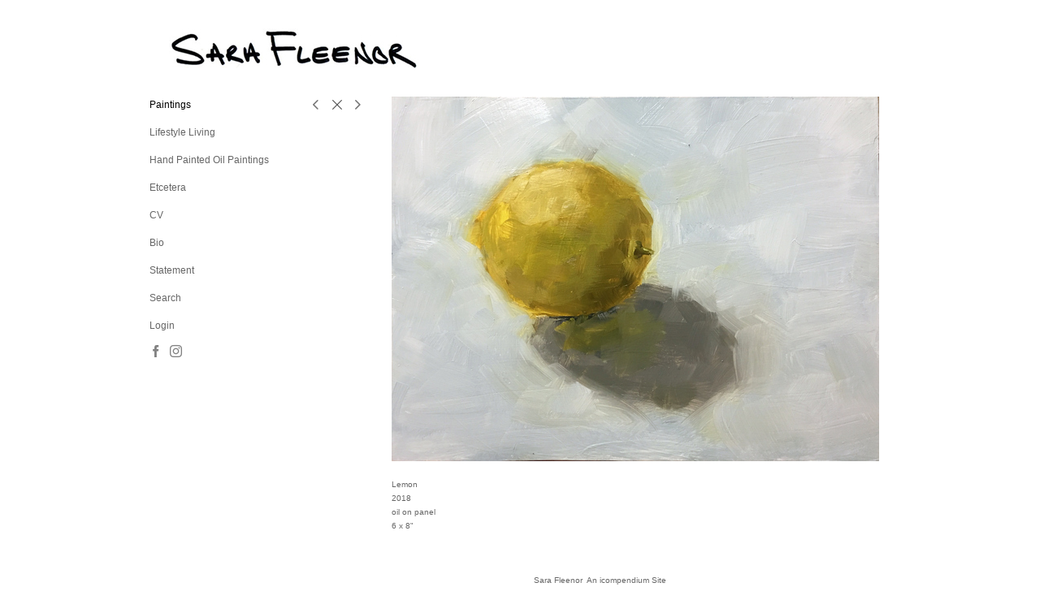

--- FILE ---
content_type: text/html; charset=UTF-8
request_url: https://sarafleenor.com/paintings/view/1163
body_size: 105448
content:
<!DOCTYPE html>
<html lang="en-us">
<head>

<title>Sara Fleenor  : Paintings</title>
<meta http-equiv="Content-Type" content="text/html; charset=utf-8">
<meta name="viewport" content="width=device-width,initial-scale=1.0,maximum-scale=2.0,user-scalable=yes"><meta name="description" content="">
<meta name="apple-mobile-web-app-capable" content="yes">
<meta http-equiv="X-UA-Compatible" content="IE=Edge" />
<meta property="og:title" content="Sara Fleenor" />
<link href="//cfjs.icompendium.com/v91/css/normalize.css" rel="stylesheet" type="text/css">
<link href="//cfjs.icompendium.com/v91/css/global.css" rel="stylesheet" type="text/css">
<link rel="icon" href="https://sarafleenor.com/images/favicon.ico?10105" type="image/x-icon" />
<link href="//cfjs.icompendium.com/v91/images/fontIcons-1-4/style.css" rel="stylesheet" type="text/css">
<link rel="stylesheet" type="text/css" href="//cfjs.icompendium.com/v91/js/lightbox/icLightbox.css" media="screen" /><link href="https://sarafleenor.com/rss/news" rel="alternate" type="application/rss+xml" title="Sara Fleenor news feed" /><style>/* running fonts */

				.artistNameFontFamily {
					font-family: 'Playfair Display';
				}
				
						.bodyFontFamily {
							font-family: 'helvetica neue',helvetica,arial,sans-serif ;
						}
						</style><link href="//fonts.googleapis.com/css?family=Playfair+Display" rel="stylesheet" type="text/css"><style>
body {
	border-top:1px solid #FFFFFF;
	margin-top:-1px;
}

#rightCol,#leftCol {
	padding:0;
}



				#masthead {
					line-height:0;
				}
			
		.badgeIcon {
			font-size:15px;
			margin-right:7px;
			color:#828282;
		}
		
		

#emailSharingButtonContainer .icon-emailEnvelope {
	font-size:12px;
	color:#666666;
}


	
		.hRect,
		.vRect {
			background-color:#666666;
		}
		
		
		.shareStrip {
			display:none;
			z-index:10;
			/* background-color:#FFFFFF; */
			background-color:transparent;
		}
		
		#leftCol {
			padding-right:25px;
		}
		

		.artistNameLinkBlock {
			vertical-align:top;
		}
		
		
				
					#leftCol {
						min-width:125px;
						max-width:225px;
						width:auto;
					}
					
					#treeContainer, #navList {
						width:auto;
						min-width:0;
					}
				
				
		
		#treeContainer #ul1 li {
			max-width:100%;
		}
		
		#ul1 {
			margin-top:-11px;
		}
		
		
					#rightCol {
						min-width:620px; 
						
					}
					
					
				
					

			
				
				#navList {
					margin-left:0;
			
				}
				
				#ul1 {
					padding-left:0;
				}
					
				#leftCol {
					padding-left:25px;
					
				}
				
				.artistNameLinkBlock {
					margin-bottom:25px;
				}
				
				#rightCol {
					padding-top:59px;
				}
				
				#treeContainer,
				#navList {
					margin-top:10px;
				}
				
				.horizontalStandardLayoutItem {
					margin-left:25px;
				}
				
				#verticalHomePageImageContainer {
					margin:auto;
					display:inline-block;
				}
					
				#carouselContainer {
					padding-top:0;
				}
				
				#imageGalleryDescripSeparator,
				hr.nestedLinksItemSeparator,
				#articlesContainer .itemSeparator,
				#videoItemsContainer .itemSeparator,
				.biblioSectionContainer .itemSeparator {
					margin-left:25px;
				}
				
				
					#mainContainer {
						margin-top:35px;
					}
				
				
		
			#mainContentContainer {
				
				min-width:620px;
			}
		
			.horizontalNavSeparator{
				border: none 0;
				width: 50%; 
				height: 1px;
				margin:10px 0 10px 0;
				border-bottom: 1px solid #CCCCCC;	
			}
			
			#horizontalStandardLayoutItemContainer {
				margin-left:0;
				display:block;
				margin:25px 0 25px 25px;
				text-align:center;
			}
			
		
			.footer {
				
				margin-top:35px; 
				text-align:center;
			}
			
			
			
			
	.footer {
		margin-top:0;
		margin-bottom:-1.7em;
		padding-top:0;
		padding-bottom:15px;
		opacity:0;
	}

	
			/*
			#treeContainer {
				min-width:225px;
			}

			#ul1 li, #navList {
				width:200px;
			}
			*/
			
		#loader {
			position:fixed;
			z-index:10000;
			top:0px;
			right:0px;
			padding:4px;
		}
		
	#smallGridContainer img,#verticalStandardContainer img,#horizontalStandardLayoutItemContainer img,#enlargedViewContent img,#carouselBigImage {
		opacity:0;
	}
	#verticalStandardContainer .detailDiv img,
	#horizontalStandardLayoutItemContainer .detailDiv img,
	#enlargedViewContent .detailDiv img {
		opacity:1;
	}
	div.lightboxLoader {
		color:#666666;
		display:block;
		opacity:1;
		text-align:center;
		margin-bottom:50px;
	}
	img.lightboxLoader {
		margin:auto;
	}
	#enlargedViewContent img.lightboxLoader,
	#horizontalStandardLayoutItemContainer img.lightboxLoader,
	#verticalStandardContainer img.lightboxLoader {
		opacity:1;
	}
	#ul1 ul	{
				display:none;
			}
			
			#ul1 ul.flyoutUlBlock {
				display:block;
			}
			
			#ul1 ul.flyoutUlNone {
				display:none;
			}
			
			
			.verticalLangMenu {
				position:fixed;
				bottom:auto;
				top:10px;
				right:20px;
				line-height: 1.3em;
			}
		

		#onSmallArtistName  {
			display:none;
		}

		@media screen and (max-width: 770px) {
			
			body,html {
				height:auto;
			}
				
			body {
				text-align:left;
			}

			#mainContainer {
				width:100%;
				margin:0 0 25px 0;
				padding:0;
			}

			#masthead {
				position:relative;
				height:auto;
				width:auto;
				padding:25px;
			}

			#masthead,
			#onSmallMenuBarsIcon {
				-moz-user-select: -moz-none;
				-khtml-user-select: none;
				-webkit-user-select: none;
				-ms-user-select: none;
				user-select: none;
			}


			#masthead #onSmallMenuBarsIcon,
			#topNavContainer #onSmallMenuBarsIcon,
			#masthead #onSmallMenuTextIcon,
			#topNavContainer #onSmallMenuTextIcon {
				display:block;
			}
			
			
			#flyoutMenusContainer,
			#navList,
			.onSmallDisplayBlock .artistNameElement {
				text-align:left;
			}
			
			#customNameImage {
				max-width:670px;
			}
			
			
			#topNavContainer {
			/*	position:absolute; */
				display:block !important;
				padding-left:0;
				padding-right:0;
				padding-top:15px;
				position:relative;
				text-align:center;
				border-bottom:0;
				width:100%;
			}
			
			
			#colsContainer {
				border:0;
			}
			
			#leftCol {
				position:absolute;
			}

			#leftCol #ul1.navTree {
				padding-left:0;
			}
			
			#rightCol {
				width:100%;
				min-width:inherit;
				max-width:inherit;
				margin-left:auto;
				margin-right:auto;
				border:0;
				display:block;
				padding-top:0;
				padding-right:0!important;
				text-align:center;
			}
			
			.artistNameLinkBlock .artistNameElement,
			#ul1,
			#navList {
				white-space:normal;
			}

			.artistNameLinkBlock .artistNameElement {
				letter-spacing:normal;
			}

			#navList li {
				display:block;
				margin-bottom:15px;
			}

			#ul1 ul,
			#ul1 ul ul,
			#ul1 ul ul ul,
			#ul1 ul.flyoutUlNone {
				position:relative;
				display:block;
				left:0;
			}

			/* horizontal tree fix*/
			#topNavContainer #ul1 li {
				display:block;

			}

			#topNavContainer  #ul1 li ul li {
				margin-left:25px;
			}

			.onSmallMenuIconBar {
				background-color:#CCCCCC;
			}

			#onSmallMenuTextIcon {
				border-color:#CCCCCC;
				color:#CCCCCC;
				background-color:#FFFFFF;
			}

			
			#leftCol {
				display:none;
				background-color:#FFFFFF;
				padding-right:25px;
				padding-left:25px;

			}
			
			#leftCol .artistNameElement {
				margin-left:0;
			}
			
			#topNavContainer .artistNameLinkBlock  {
				display:block;
				padding-left:25px;
				padding-right:25px;
			}
			
			#topNavContainer .artistNameLinkBlock #customNameImage {
				padding-left:0;
				margin-left:0;
			}
			
			#topNavContainer .artistNameLinkBlock  .artistNameElement {
				padding:0;
				margin:0;
			}
			
			#topNavContainer.onSmallDisplayBlock {
				display:inline-block;
				width:inherit;
				text-align:left;
				position:absolute;
				background-color:#FFFFFF;
				top:0;
				z-index:102;
				padding-right:20px;
			}
			
			#flyoutMenusContainer.onSmallDisplayBlock,
			#leftCol.onSmallDisplayBlock {
				display:inline-block;
				width:inherit;
				padding-top:25px;
				top:0;
	
			}
			
			#flyoutMenusContainer {
				line-height:1.7em;
			}
			
			#navList {
				margin-top:15px;
			}
			
			#onSmallArtistName.onSmallDisplayBlock,
			#navList.onSmallDisplayBlock
			 {
				display:block;
			}

			.verticalLangMenu,
			.horizontalLangMenu,
			#navList,
			#flyoutMenusContainer,
			#leftCol.onSmallDisplayNone,
			#flyoutMenusContainer.onSmallDisplayNone,
			#navList.onSmallDisplayNone {
				display:none;
			}
			
			#onSmallVerticalMasthead,
			#onSmallArtistName {
				display:block;
			}	
			
			#horizontalNavBorder {
				display:none;
			}
			
			#breadCrumbContainer, #imageGalleryStatementLinkContainer, #navOnLeftTopPager, #backToGalleryTopArrowDiv {
				margin-top:0;
			}
			
			#backToGalleryTopArrowDiv {
				margin-bottom:25px;
			}
			
			#mainContentContainer,
			#rightCol #mainContentContainer {
				width:100%;
				min-width:0;
				margin-top:0;
				padding-top:0;
			}
			
			
			#carouselContainer {
				margin-left:0;
				padding-left:20px;
				text-align:left;
			}
			
			#carouselContainer .carouselLeftCol,
			#carouselLeftColInnerWrapper {
				margin-left:0;
				margin-right:0;
			}

			#frontImage
			 {
				margin:auto;
				padding-left:0;
			}
			
			
			
			#homePageImageInfoDiv,
			#homePageImageStatement {
				padding-left:0;
			}
			
			#frontImage {
				max-width:90%;
			}

			#verticalHomePageImageContainer > a,
			#verticalHomePageImageContainer img {
				display:block;
			}
			
			#mainContentContainer #verticalStandardContainer {
				width:100%;
				min-width:0;
				padding:20px 0 0 0;
				white-space:normal;
			}
			
			#verticalHomePageImageContainer {
				margin:auto;
				display:inline-block;
				padding-top:0;
				padding-bottom:20px;
			}
			
			#verticalHomePageImageContainer #slideshow {
				margin:20px;
			}
			
			.artImageContainer {
				text-align:center;
			}
			
			.artImageContainer .thumb img,
			#galleryBigItemContainer {
				margin-left:auto;
				margin-right:auto;
			}
			
			
			div.imageInfoBig {
				max-width:480px !important;
				min-width:0 !important;
			}
			
			
			#carouselTable .artImageContainer .thumb img {
				margin-left:0;
			}
			
			.jcarousel-clip-horizontal, .jcarousel-container-horizontal,#mycarouselContainerWrapper .jcarousel {
				width:auto !important;
			}
			
			.verticalNestedItemHeadingContainer {
				padding-left:0;
			}

			#verticalNestedItemsContainer,
			#verticalNestedItemsContainer .nestedItemContainer,
			#verticalNestedItemsContainer .nestedItemContainer .verticalNestedItemHeadingContainer {
				display:block;
			}
			
			.nestedHeaderTextLinkVertical,
			.verticalNestedItemDescripContainer {
				max-width:450px;
				display:block;
				margin-bottom:0px;
			}
			
			.verticalNestedItemDescripContainer {
				padding-left:0;
				display:block;
			}
			
			.verticalNestedItemHeadingContainer {
				margin-bottom:20px;
				padding-bottom:0;
			}
			
			#smallGridTable td {
				display:inline-block;
			}
			
			#smallGridTable td.smallGridCellNoContent {
				display:none;
			}
			
			#smallGridTable tr {
				display:inline;
			}
			

			.minRightSideWidth {
				min-width:0;
			}
			
			
			
			#textPageContainer,
			.textBlockWidth {
				max-width:450px;
				width:85% !important;
				padding-right:25px;
			}
			

			/* gallery conversions */

			#mainContentContainer #stackedContainer,
			#mainContentContainer #justifiedContainer {
				width:auto;
				min-width:0;
			}

			.justifiedStandardThumbPage {
				min-width:0 !important;
			}

			#mainContentContainer #slideshow,
			#mainContainer #slideshow {
				margin-left:20px;
				margin-right:20px;
			}
			
			#horizontalHomePageImageContainer #slideshow,
			#verticalHomePageImageContainer #slideshow {
				min-width:0 !important;
			}
			
			#horizontalStandardLayoutItemContainer {
				margin-left:25px;
			}
			.horizontalStandardLayoutItem {
				margin-left:0;
				margin-right:0;
			}

			#rightImageInfoDiv {
				display:block;
				margin-top:20px;
			}
			
			div.pdfIconFloatContainer {
				max-width:none;
			}
			
			.pdfIconContainer {
				margin-right:25px;
				margin-bottom:25px;
			}

			.footer {
				padding-top:0;
				padding-bottom:25px;
				margin:auto;
			}
			
			#longTextContainer {
				padding-left:0px;
				padding-right:0px;
			}
			
			.artImageContainer img,
			.artImageContainer .protectorContainer,
			#galleryBigItemContainer,
			#galleryBigItemContainer div.protectorContainer,
			#galleryBigItemContainer img,
			a#largeImage,
			.centeringDiv,
			#slideshow .thumb img,
			#horizontalHomePageImageContainer img,
			#horizontalHomePageImageContainer  div.protectorContainer,
			#verticalHomePageImageContainer,
			#verticalHomePageImageContainer #slideshow img,
			#verticalHomePageImageContainer div.protectorContainer,
			#frontImage,
			.footer,
			.verticalStandardItem,
			.imageItemContainer,
			.tumblr_posts,
			#blogPageContainer img,
			#textPageContainer img,
			.defaultImageVertical,
			.verticalNestedItemHeadingContainer,
			#customNameImage,
			.gridItemContainer,
			.gridItemContainer img,
			#flyoutMenusContainer.onSmallDisplayBlock, 
			#leftCol.onSmallDisplayBlock,
			.zoomContainer,
			.newsArticle,
			.newsArticleImage,
			.newsArticleText img,
			.artistNameLinkBlock,
			.artistNameElement img,
			.artistNameElement,
			#carouselContainer,
			#horizontalCarouselElementsContainer,
			#horizontalCarouselElementsContainer #carouselTable,
			#slideshow,
			#slideshow div.protectorContainer,
			#gridItemsContainer,
			#searchResultsContainer img
			 {
				max-width:100% !important;
				max-height:none !important;
				width:auto !important;
				height:auto !important;
				
			}
		
			
			.verticalNestedItemHeadingContainer {
				display:block;
			}
			
			#gridItemsContainer .clearingDiv {
				clear:none;
				display:none;
			}

			#justifiedContainer {
				display:block;
				text-align:center !important;
				margin:0 !important;
			}
			
	
			

			
			
			#carouselContainer {
				min-width:0 !important;
			}
			
			
			#horizontalCarouselElementsContainer #carouselTable {
				text-align:center;
			}
			
			#horizontalCarouselElementsContainer #carouselTable .imageItemContainer {
				display: inline-block;
			    margin: auto;
			}
			
			#slideshowCarouselContainer {
				visibility:hidden;
				position:fixed;
			}
			
			#slideshowContainer {
				text-align:center;
				padding-left:0!important;
				padding-right:0!important;
				margin:0;
			}
			
			#slideshow {
				text-align:left;
				display:block;
				max-width:100% !important;
				margin:auto;
			
			}
			
			
			#slideShowLoader,
			#slideshowPagingArrowsContainer {
				display:none !important;
			}
			
		
			#slideshow .slideShowImageDiv
			 {
				display:block !important;
				margin:0 0 40px 0 !important;
		
			}
			
			#slideshow .slideShowImageDiv object, 
			#slideshow .slideShowImageDiv iframe {
				margin:0 !important;
			}
			.onSmallBody #slideshowLoader {
				display:none;
			}
			
			#horizontalHomePageImageContainer #slideshow .slideShowImage,
			#verticalHomePageImageContainer #slideshow .slideShowImage {
				display:block !important;
				margin:0 0px 30px 0 !important;
			}
			
			#verticalHomePageImageContainer #slideshow {
				padding-right:0;
			}
			
			#slideshow .slideShowImageDiv img,
			#slideshow .imageInfoBig {
				margin-left:0 !important;
				margin-right:0 !important;
			}
			
			#slideshow .slideShowImageDiv img {
				visibility:visible !important;
			}
			
			.slideShowCarouselWrapper .jcarousel-skin-tango .jcarousel-container-horizontal {
				margin-left:auto;
			}
			
			#enlargedViewContent #enlargedViewPagingControls {
				margin-bottom:20px;
			}

			#enlargedViewContainer {
				margin-left:20px;
				margin-right:20px;
			}

			#enlargedViewContent {
				margin-left:0;
				margin-right:0;
				max-width:100%;
			}

			.videoItem > a > img {
			    height: auto;
			    max-width: 100%;
			}

			.biblioItemContainer {
				white-space:nowrap;
			}
			
			.biblioItemContainer .biblioItemIconContainer,
			.biblioItemContainer .bibItemDescrip {
				white-space:normal
			}
			
			.biblioItemContainer .bibItemDescrip {
				width:auto;
				max-width:60%;
			}
			
			.biblioItemContainer .biblioItemIconContainer {
				width:auto;
				min-width:30%;
			}
			
			.newsArticle {
				padding-right:25px;
			}
			.singleVideoSection {
				max-width:100%;
				display:block;
			}
				
					.horizontalStandardLayoutItem,
					.verticalStandardItem {
						display:block;
					}
					.imageItemContainer {
						margin-bottom:20px;
					}

					
					#mainContentContainer  {
						top:0;
					}

					
				#navList {
					margin-left:0;
				}
				
				#horizontalStandardLayoutItemContainer {
				margin-right:25px;
				}
					
					
						.footer{
							padding-left:25px;padding-right:25px;
						}
						
				
				#leftCol .artistNameLinkBlock {
					display:block;
					margin-bottom:20px;
					}

		}
		div.legacyLoaderCss > div { background-color:#CCCCCC;}
.largeArrowUp { font-size:10.8px;color:#525252;opacity:0.8; }
.largeArrowUp:hover { color:#525252; }
.largeArrowDown { font-size:10.8px;color:#525252;opacity:0.8; }
.largeArrowDown:hover { color:#525252; }
.largeArrowRight { font-size:21.6px;color:#525252;opacity:0.8; }
.largeArrowRight:hover { color:#525252; }
.largeArrowLeft { font-size:21.6px;color:#525252;opacity:0.8; }
.largeArrowLeft:hover { color:#525252; }
.smallArrowUp { font-size:6px;color:#525252;opacity:0.8; }
.smallArrowUp:hover { color:#525252; }
.smallArrowDown { font-size:6px;color:#525252;opacity:0.8; }
.smallArrowDown:hover { color:#525252; }
.smallArrowRight { font-size:12px;color:#525252;opacity:0.8; }
.smallArrowRight:hover { color:#525252; }
.smallArrowLeft { font-size:12px;color:#525252;opacity:0.8; }
.smallArrowLeft:hover { color:#525252; }
.close { font-size:12px;color:#525252;opacity:1; }
.close:hover { color:#525252; }
.pdfTextPages { font-size:16px;color:#b33d3d;opacity:1; }
.pdfTextPages:hover { color:#b33d3d; }
.buy { font-size:15px;color:#636363;opacity:1; }
.buy:hover { color:#636363; }
.cart { font-size:15px;color:#636363;opacity:1; }
.cart:hover { color:#636363; }
.pause { font-size:12px;color:#525252;opacity:1; }
.pause:hover { color:#525252; }


body {
	color:#666666; 
	background-color:#FFFFFF; 
	font-size:12px; 
	background-image: none;
/*	line-height:18px; */
}

.legacyLoaderCss > div {
	background-color:#666666; 
}

.artistNameElement {
	font-size:20px;
	line-height:0px;
	color:#656565;
	letter-spacing:0em;
}

/* move to global.css */
.artistNameLinkBlock {
	line-height:0;
}

#mainContainer a.navBold,#mainContainer .nonLinkedParent.navBold,
a,  
.bodyEmph,
.langSelected 
{color:#000000;}


			.nonLinkedParent.nav,
			a.nav,
			a.trigger,
			.nonLinkedParent.trigger,
			#treeContainer.list .nonLinkedParent.nav:hover {
				color:#666666;
				text-decoration:none;
			}
			
			.nonLinkedParent.navBold,
			#treeContainer.list .nonLinkedParent.navBold:hover,
			a.navBold {
				text-decoration:none;
			}
			
		
a 
	{
		color:#000000;
		text-decoration:underline;
	}

					a.navBold:hover,
					a.nav:hover,
					a.trigger:hover,
					.nonLinkedParent.navBold:hover,
					.nonLinkedParent.nav:hover,
					.nonLinkedParent.trigger:hover,
				
		a:hover,
		.bodyEmph:hover
			{
				text-decoration:none;
				color:#000000;
			}
		
		.listTab 
			{
			 	background-color:#FFFFFF;
			}
			.imageInfo
	{
		font-size:10px;
		/* line-height:18px; */
	}	
	
	.pagingWithArrowsText {
		font-size:10px;
		/* padding-top:4px; */
	}
	
 	.galleryPager,
	#breadCrumbContainer,
	#lightbox-image-details-currentNumber,
	#imageGalleryStatementLink {
		font-size:10px;	
	}

.footer, 
.footer a, 
.footer a:hover, 
.lightGray
	{
		color:#666666; 
		text-decoration:none; 
		font-size:10px
	}

.imageInfoBig
	{
		font-size:12px;
	}
.itemSeparator {
	border-bottom:1px solid #CCCCCC;
}




</style><script type="text/javascript" src="https://ajax.googleapis.com/ajax/libs/jquery/1.9.1/jquery.min.js"></script>
<script type="text/javascript" src="//cfjs.icompendium.com/v91/js/smartScroll.js"></script>

<script type="text/javascript" src="//cfjs.icompendium.com/v91/js/jquery.imagesloaded.min.js"></script><script type="text/javascript" src="//cfjs.icompendium.com/v91/js/global.js"></script>
<script async src="https://www.googletagmanager.com/gtag/js?id=UA-60323451-1"></script>
<script>
  window.dataLayer = window.dataLayer || [];
  function gtag(){dataLayer.push(arguments);}
  gtag('js', new Date());
  gtag('config', 'UA-60323451-1', { 'send_page_view': false });

  // shim the old ga function for pageviews
  window.gaLegacy = function(eventAction, eventType, eventProperty, eventValue, eventDescription) {
  	var path = window.location.pathname;
	if(window.location.pathname && (window.location.pathname.length === 0 || window.location.pathname.substring(0, 1) !== '/'))
	{
		path = '/' + path;
	}
	console.log('sent ga page view');
	if(eventAction == 'send')
	{
		if(eventType == 'pageview')
		{
			window.gtag('event', 'page_view', {
				page_location: document.location.href,
				page_path: path,
				page_title: document.title
			});
		}
		else 
		{
			window.gtag('event', eventType, {
				eventProperty: eventValue,
				eventDescription: eventDescription
			});
		}
		
	}
	
  }

</script>
						<script>

var url = document.URL;
url = url.split('?')[0].replace('&previewMode=yes','');
var urlArr = url.split('/');
var urlArrLen = urlArr.length;
var urlLastDir = urlArr[urlArrLen - 1];
var urlSecondToLastDir = urlArr[urlArrLen - 2];
var urlThirdToLastDir = urlArr[urlArrLen - 3];

var randomToken = '10105';
var imagePath = '//static.icompendium.com/';
var webPath = 'https://sarafleenor.com/';
var accountName = 'saraflee';
var useGoogleAnalytics = '1';
var useSmartScroll = 0;
var hp = 1;
var imageCdn = '//cfjs.icompendium.com/v91/';
var smallArrowRight = '<span class="icon-corner-right-3-arrow smallArrowRight smallArrow" aria-label="Right arrow"></span>';
var smallArrowLeft = '<span class="icon-corner-left-3-arrow smallArrowLeft smallArrow" aria-label="Left arrow"></span>';
var smallArrowRightDown = '';
var smallArrowLeftDown = '';
var enableLegacyMouseovers = '1';
var resizeForSmallScreens = '1';
var deviceType = 'computer';
var onSmallBreakPoint = 770;
var siteVersion = 91;
var urlDescriptionToShare = encodeURIComponent('Sara Fleenor');
var urlToShare = encodeURIComponent(webPath);
var twitterButtonUrl = 'root';
var urlNamePrefix = '';
var currentNavUrlName = 'paintings';
var twitterName = '';
var pageNumber = '1';
var useCarousel = '';
var useStacked = '';
var lightboxPageNumber = '';
var lightBoxImagePath = 'biggest';
var icLightboxIsSet = false;
var autoLaunchLightbox = false;
var usePushState = '1';
var firstLoad = '1';
var galleryHasPaging = '1';
var fixedMainNav = '0';
var displaySuperSizedLoader = 1;
var scaleSlideShow = '';
var onHomePage = false;
var homePageImageOption = '0';
var enlargedViewOn = false;
var pageType = 'gall';
var zoomMultiple = false;
var bordersOn = '0';
var fadeInImages = '1';
var mobileMenuOpen = false;
var mobileNavStyle = 'animateDown';
var stickyFooter = '1';
var lightboxLoader = '<div aria-busy="true" class="legacyLoaderCss lightboxLoader loading"><div class="loadingBox1"></div><div class="loadingBox2"></div><div class="loadingBox3"></div></div>';
var makeIcVideosResponsive = 1;
</script>

<script>
$(document).ready(function(){
	$('.thumb').click(function(e)
	{
	    e.preventDefault();
	});
});

</script>
</head>


	<body  class="bodyFontFamily navPositionLeft pageTypeGall" id="gall402"><div id="mainContainer">
	<div id="masthead" class="cf">
	<div id="onSmallArtistName"><a role="heading" aria-level="1" href="https://sarafleenor.com/" class="artistNameLinkBlock"><img alt="Sara Fleenor" src="https://sarafleenor.com/artistInfo/saraflee/home/customNameImage.jpg?10105" id="customNameImage"></a></div><div aria-label="Mobile navigation toggle" id="onSmallMenuBarsIcon" data-orientation="left">
								<div class="onSmallMenuIconBar"></div>
								<div class="onSmallMenuIconBar"></div>
								<div class="onSmallMenuIconBar"></div>
						  </div></div>
<div id="colsContainer">	
	<div id="leftCol">
			<a role="heading" aria-level="1" href="https://sarafleenor.com/" class="artistNameLinkBlock"><img alt="Sara Fleenor" src="https://sarafleenor.com/artistInfo/saraflee/home/customNameImage.jpg?10105" id="customNameImage"></a><ul id="navList"><li id="navId-402"><a href="https://sarafleenor.com/paintings"  class="navBold" >Paintings </a></li><li id="navId-412"><a href="https://sarafleenor.com/lifestyle-living"  class="nav" >Lifestyle Living </a></li><li id="navId-410"><a href="https://sarafleenor.com/hand-painted-oil-paintings"  class="nav" >Hand Painted Oil Paintings </a></li><li id="navId-406"><a href="https://sarafleenor.com/etcetera"  class="nav" >Etcetera  </a></li><li id="navId-397"><a href="https://sarafleenor.com/cv"  class="nav" >CV </a></li><li id="navId-398"><a href="https://sarafleenor.com/bio"  class="nav" >Bio </a></li><li id="navId-405"><a href="https://sarafleenor.com/statement"  class="nav" >Statement </a></li><li id="navId-46"><a href="https://sarafleenor.com/search"  class="nav" >Search </a></li><li id="navId-10"><a href="https://sarafleenor.com/login-"  class="nav" >Login </a></li><li id="socialBadgesLi"><div id="socialBadgeContainer"><a href="https://www.facebook.com/sarafleenorartist/" target="_blank"><span class="icon-facebook badgeIcon"></span></a> <a href="http://instagram.com/sara.fleenor" target="_blank"><span class="icon-instagram badgeIcon"></span></a> </div></li></ul>
	
		</div>
	<div role="main" id="rightCol">			 
  <div id="mainContentContainer">
<style>


#verticalStandardContainer {
	text-align:center;
	display:block;
	}




div.imageInfo {
	max-width:300px;
	min-width:200px;
	white-space:normal;
	text-align:left;
}

div.imageInfoBig {
	max-width:480px;
	min-width:350px;
	white-space:normal;
	text-align:left;
}


#carouselVerticalGrid {
	height:600px;overflow:auto;
}


#carouselHorizontalGrid {
	margin-left:auto;
	margin-right:auto;
	overflow:auto;
	width:480px;
}
#carouselHorizontalGrid a {
	display: inline-block;
}


	#stackedContainer {
		margin-right:auto;
		margin-left:auto;
		text-align:center;
		display:block;
		display
	}
	.stackedStandardThumbPage {
		margin:auto;
	}
	.slideShowImageDiv img,
			.slideShowImageDiv div.imageInfoBig,
			#slideshowPagingArrowsContainer,
			.slideShowImageDiv object,
			.slideShowImageDiv iframe {
				margin-left:69px;margin-right:69px;
		}
		#slideshowCarouselContainer {
			margin-left: 30px;
			margin-right: 30px;
		}
		.slideShowImageDiv .imageInfoDescrip iframe {
    		margin: 0;
		}
		
			#enlargedViewContainer {
				margin-left:20px;
				margin-top:0 !important;
				
			}

			#enlargedViewContent .imageItemContainer,
			#enlargedViewContent {
				display:inline-block;
			}

			#enlargedViewContent .artImageContainer img {
				margin-left: auto;
				margin-right: auto;
			}

			#enlargedViewPagingControls {
				margin-bottom: 20px;
			}
			
</style>


			<style>
				.verticalStandardItem {
					min-width:2%;
				}
			</style>
			<div class="clearingDiv"></div>
			<div id="enlargedViewContainer" class="displayNone quadrupleRightMargin quadrupleLeftMargin"><div id="enlargedViewContent"></div>
			</div>
			<div id="verticalStandardContainer"><div id="standardPage1" class="standardThumbPage "><div class="verticalStandardItem doubleRightMargin doubleLeftMargin"><div class="imageItemContainer">

		
	
	<div id="thumb1241" class="carouselBigImageDiv artImageContainer noSelect"><a href="https://sarafleenor.com/paintings/view/1241" class="toEnlargedView" title="Sweeteners &amp;lt;br/&amp;gt;2018 &amp;lt;br/&amp;gt;oil on panel &amp;lt;br/&amp;gt;6 x 7&amp;amp;quot; &amp;lt;br/&amp;gt;"  data-video="0" data-imageid="1241"><img src="//static.icompendium.com/artistInfo/saraflee/thumb/1241.jpg?1519953744" style="height:300px;width:350px;" title="Sweeteners" alt="Sara Fleenor Paintings oil on panel"    ><div class="protectorContainer" style="height:300px;width:350px;"><img src="https://sarafleenor.com/spacer.gif" alt="" class="protectorGif" title="Sweeteners"></div></a></div>	<div class="imageInfo">
	    <span class="imageTitle">Sweeteners</span><br/><span class="imageYear">2018</span><br/>oil on panel<br/><span class="imageDimension">6 x 7&quot;</span><br/>    
      </div>
</div></div><div class="verticalStandardItem doubleRightMargin doubleLeftMargin"><div class="imageItemContainer">

		
	
	<div id="thumb1242" class="carouselBigImageDiv artImageContainer noSelect"><a href="https://sarafleenor.com/paintings/view/1242" class="toEnlargedView" title="4 Pears &amp;lt;br/&amp;gt;2018 &amp;lt;br/&amp;gt;oil on panel &amp;lt;br/&amp;gt;9 x 12&amp;amp;quot; &amp;lt;br/&amp;gt;"  data-video="0" data-imageid="1242"><img src="//static.icompendium.com/artistInfo/saraflee/thumb/1242.jpg?1520955687" style="height:300px;width:400px;" title="4 Pears" alt="Sara Fleenor Paintings oil on panel"    ><div class="protectorContainer" style="height:300px;width:400px;"><img src="https://sarafleenor.com/spacer.gif" alt="" class="protectorGif" title="4 Pears"></div></a></div>	<div class="imageInfo">
	    <span class="imageTitle">4 Pears</span><br/><span class="imageYear">2018</span><br/>oil on panel<br/><span class="imageDimension">9 x 12&quot;</span><br/>    
      </div>
</div></div><div class="verticalStandardItem doubleRightMargin doubleLeftMargin"><div class="imageItemContainer">

		
	
	<div id="thumb1163" class="carouselBigImageDiv artImageContainer noSelect"><a href="https://sarafleenor.com/paintings/view/1163" class="toEnlargedView" title="Lemon &amp;lt;br/&amp;gt;2018 &amp;lt;br/&amp;gt;oil on panel &amp;lt;br/&amp;gt;6 x 8&amp;amp;quot; &amp;lt;br/&amp;gt;"  data-video="0" data-imageid="1163"><img src="//static.icompendium.com/artistInfo/saraflee/thumb/1163.jpg?1518540656" style="height:300px;width:400px;" title="Lemon" alt="Sara Fleenor Paintings oil on panel"    ><div class="protectorContainer" style="height:300px;width:400px;"><img src="https://sarafleenor.com/spacer.gif" alt="" class="protectorGif" title="Lemon"></div></a></div>	<div class="imageInfo">
	    <span class="imageTitle">Lemon</span><br/><span class="imageYear">2018</span><br/>oil on panel<br/><span class="imageDimension">6 x 8&quot;</span><br/>    
      </div>
</div></div><div class="verticalStandardItem doubleRightMargin doubleLeftMargin"><div class="imageItemContainer">

		
	
	<div id="thumb1158" class="carouselBigImageDiv artImageContainer noSelect"><a href="https://sarafleenor.com/paintings/view/1158" class="toEnlargedView" title="Joy/Still Trying for 2nd Wave &amp;lt;br/&amp;gt;2018 &amp;lt;br/&amp;gt;oil on canvas &amp;lt;br/&amp;gt;30 x 30&amp;amp;quot; &amp;lt;br/&amp;gt;"  data-video="0" data-imageid="1158"><img src="//static.icompendium.com/artistInfo/saraflee/thumb/1158.jpg?1518532163" style="height:300px;width:300px;" title="Joy/Still Trying for 2nd Wave" alt="Sara Fleenor Paintings oil on canvas"    ><div class="protectorContainer" style="height:300px;width:300px;"><img src="https://sarafleenor.com/spacer.gif" alt="" class="protectorGif" title="Joy/Still Trying for 2nd Wave"></div></a></div>	<div class="imageInfo">
	    <span class="imageTitle">Joy/Still Trying for 2nd Wave</span><br/><span class="imageYear">2018</span><br/>oil on canvas<br/><span class="imageDimension">30 x 30&quot;</span><br/>    
      </div>
</div></div><div class="verticalStandardItem doubleRightMargin doubleLeftMargin"><div class="imageItemContainer">

		
	
	<div id="thumb1159" class="carouselBigImageDiv artImageContainer noSelect"><a href="https://sarafleenor.com/paintings/view/1159" class="toEnlargedView" title="First Star &amp;lt;br/&amp;gt;2017 &amp;lt;br/&amp;gt;oil on canvas &amp;lt;br/&amp;gt;45 x 47&amp;amp;quot; &amp;lt;br/&amp;gt;"  data-video="0" data-imageid="1159"><img src="//static.icompendium.com/artistInfo/saraflee/thumb/1159.jpg?1518532755" style="height:300px;width:300px;" title="First Star" alt="Sara Fleenor Paintings oil on canvas"    ><div class="protectorContainer" style="height:300px;width:300px;"><img src="https://sarafleenor.com/spacer.gif" alt="" class="protectorGif" title="First Star"></div></a></div>	<div class="imageInfo">
	    <span class="imageTitle">First Star</span><br/><span class="imageYear">2017</span><br/>oil on canvas<br/><span class="imageDimension">45 x 47&quot;</span><br/>    
      </div>
</div></div><div class="verticalStandardItem doubleRightMargin doubleLeftMargin"><div class="imageItemContainer">

		
	
	<div id="thumb1164" class="carouselBigImageDiv artImageContainer noSelect"><a href="https://sarafleenor.com/paintings/view/1164" class="toEnlargedView" title="6 Brown Eggs &amp;lt;br/&amp;gt;2018 &amp;lt;br/&amp;gt;oil on panel &amp;lt;br/&amp;gt;9 x 12&amp;amp;quot; &amp;lt;br/&amp;gt;"  data-video="0" data-imageid="1164"><img src="//static.icompendium.com/artistInfo/saraflee/thumb/1164.jpg?1518540671" style="height:300px;width:401px;" title="6 Brown Eggs" alt="Sara Fleenor Paintings oil on panel"    ><div class="protectorContainer" style="height:300px;width:401px;"><img src="https://sarafleenor.com/spacer.gif" alt="" class="protectorGif" title="6 Brown Eggs"></div></a></div>	<div class="imageInfo">
	    <span class="imageTitle">6 Brown Eggs</span><br/><span class="imageYear">2018</span><br/>oil on panel<br/><span class="imageDimension">9 x 12&quot;</span><br/>    
      </div>
</div></div><div class="verticalStandardItem doubleRightMargin doubleLeftMargin"><div class="imageItemContainer">

		
	
	<div id="thumb1243" class="carouselBigImageDiv artImageContainer noSelect"><a href="https://sarafleenor.com/paintings/view/1243" class="toEnlargedView" title="Glitter Deer &amp;lt;br/&amp;gt;2017 &amp;lt;br/&amp;gt;oil on two canvases &amp;lt;br/&amp;gt;72 x 120&amp;amp;quot; &amp;lt;br/&amp;gt;&amp;lt;br/&amp;gt; Part of the series, Recessional: Twilight of Middle America  &amp;lt;br/&amp;gt;"  data-video="0" data-imageid="1243"><img src="//static.icompendium.com/artistInfo/saraflee/thumb/1243.jpg?1521387966" style="height:300px;width:486px;" title="Glitter Deer" alt="Sara Fleenor Paintings oil on two canvases"    ><div class="protectorContainer" style="height:300px;width:486px;"><img src="https://sarafleenor.com/spacer.gif" alt="" class="protectorGif" title="Glitter Deer"></div></a></div>	<div class="imageInfo">
	    <span class="imageTitle">Glitter Deer</span><br/><span class="imageYear">2017</span><br/>oil on two canvases<br/><span class="imageDimension">72 x 120&quot;</span><br/><br/><div class="imageInfoDescrip">Part of the series, Recessional: Twilight of Middle America </div>    
      </div>
</div></div><div class="verticalStandardItem doubleRightMargin doubleLeftMargin"><div class="imageItemContainer">

		
	
	<div id="thumb1202" class="carouselBigImageDiv artImageContainer noSelect"><a href="https://sarafleenor.com/paintings/view/1202" class="toEnlargedView" title="Delmar Gardens &amp;lt;br/&amp;gt;2016 &amp;lt;br/&amp;gt;oil on canvas &amp;lt;br/&amp;gt;48 x 40 &amp;lt;br/&amp;gt;&amp;lt;br/&amp;gt; Part of the series, Recessional: Twilight of Middle America  &amp;lt;br/&amp;gt;"  data-video="0" data-imageid="1202"><img src="//static.icompendium.com/artistInfo/saraflee/thumb/1202.jpg?1518572144" style="height:300px;width:248px;" title="Delmar Gardens" alt="Sara Fleenor Paintings oil on canvas"    ><div class="protectorContainer" style="height:300px;width:248px;"><img src="https://sarafleenor.com/spacer.gif" alt="" class="protectorGif" title="Delmar Gardens"></div></a></div>	<div class="imageInfo">
	    <span class="imageTitle">Delmar Gardens</span><br/><span class="imageYear">2016</span><br/>oil on canvas<br/><span class="imageDimension">48 x 40</span><br/><br/><div class="imageInfoDescrip">Part of the series, Recessional: Twilight of Middle America </div>    
      </div>
</div></div><div class="verticalStandardItem doubleRightMargin doubleLeftMargin"><div class="imageItemContainer">

		
	
	<div id="thumb1157" class="carouselBigImageDiv artImageContainer noSelect"><a href="https://sarafleenor.com/paintings/view/1157" class="toEnlargedView" title="Bus Barn 2 &amp;lt;br/&amp;gt;2016 &amp;lt;br/&amp;gt;oil on canvas &amp;lt;br/&amp;gt;42 x 48&amp;amp;quot; &amp;lt;br/&amp;gt;&amp;lt;br/&amp;gt; Part of the series, Recessional: Twilight of Middle America  &amp;lt;br/&amp;gt;"  data-video="0" data-imageid="1157"><img src="//static.icompendium.com/artistInfo/saraflee/thumb/1157.jpg?1518490903" style="height:300px;width:342px;" title="Bus Barn 2" alt="Sara Fleenor Paintings oil on canvas"    ><div class="protectorContainer" style="height:300px;width:342px;"><img src="https://sarafleenor.com/spacer.gif" alt="" class="protectorGif" title="Bus Barn 2"></div></a></div>	<div class="imageInfo">
	    <span class="imageTitle">Bus Barn 2</span><br/><span class="imageYear">2016</span><br/>oil on canvas<br/><span class="imageDimension">42 x 48&quot;</span><br/><br/><div class="imageInfoDescrip">Part of the series, Recessional: Twilight of Middle America </div>    
      </div>
</div></div><div class="verticalStandardItem doubleRightMargin doubleLeftMargin"><div class="imageItemContainer">

		
	
	<div id="thumb1156" class="carouselBigImageDiv artImageContainer noSelect"><a href="https://sarafleenor.com/paintings/view/1156" class="toEnlargedView" title="Bus Barn 1 &amp;lt;br/&amp;gt;2016 &amp;lt;br/&amp;gt;oil on panel &amp;lt;br/&amp;gt;40 x 48&amp;amp;quot; &amp;lt;br/&amp;gt;&amp;lt;br/&amp;gt; Part of the series, Recessional: Twilight of Middle America  &amp;lt;br/&amp;gt;"  data-video="0" data-imageid="1156"><img src="//static.icompendium.com/artistInfo/saraflee/thumb/1156.jpg?1518490899" style="height:300px;width:368px;" title="Bus Barn 1" alt="Sara Fleenor Paintings oil on panel"    ><div class="protectorContainer" style="height:300px;width:368px;"><img src="https://sarafleenor.com/spacer.gif" alt="" class="protectorGif" title="Bus Barn 1"></div></a></div>	<div class="imageInfo">
	    <span class="imageTitle">Bus Barn 1</span><br/><span class="imageYear">2016</span><br/>oil on panel<br/><span class="imageDimension">40 x 48&quot;</span><br/><br/><div class="imageInfoDescrip">Part of the series, Recessional: Twilight of Middle America </div>    
      </div>
</div></div><div class="verticalStandardItem doubleRightMargin doubleLeftMargin"><div class="imageItemContainer">

		
	
	<div id="thumb1154" class="carouselBigImageDiv artImageContainer noSelect"><a href="https://sarafleenor.com/paintings/view/1154" class="toEnlargedView" title="White Castle &amp;lt;br/&amp;gt;2016 &amp;lt;br/&amp;gt;oil on panel &amp;lt;br/&amp;gt;24 x 30&amp;amp;quot; &amp;lt;br/&amp;gt;&amp;lt;br/&amp;gt; Part of the series, Recessional: Twilight of Middle America  &amp;lt;br/&amp;gt;"  data-video="0" data-imageid="1154"><img src="//static.icompendium.com/artistInfo/saraflee/thumb/1154.jpg?1518490892" style="height:300px;width:377px;" title="White Castle" alt="Sara Fleenor Paintings oil on panel"    ><div class="protectorContainer" style="height:300px;width:377px;"><img src="https://sarafleenor.com/spacer.gif" alt="" class="protectorGif" title="White Castle"></div></a></div>	<div class="imageInfo">
	    <span class="imageTitle">White Castle</span><br/><span class="imageYear">2016</span><br/>oil on panel<br/><span class="imageDimension">24 x 30&quot;</span><br/><br/><div class="imageInfoDescrip">Part of the series, Recessional: Twilight of Middle America </div>    
      </div>
</div></div><div class="verticalStandardItem doubleRightMargin doubleLeftMargin"><div class="imageItemContainer">

		
	
	<div id="thumb1155" class="carouselBigImageDiv artImageContainer noSelect"><a href="https://sarafleenor.com/paintings/view/1155" class="toEnlargedView" title="Untitled View Inside Windows &amp;lt;br/&amp;gt;2015 &amp;lt;br/&amp;gt;oil on panel &amp;lt;br/&amp;gt;24 x 32&amp;amp;quot; &amp;lt;br/&amp;gt;&amp;lt;br/&amp;gt; Part of the series, Recessional: Twilight of Middle America  &amp;lt;br/&amp;gt;"  data-video="0" data-imageid="1155"><img src="//static.icompendium.com/artistInfo/saraflee/thumb/1155.jpg?1518490895" style="height:300px;width:397px;" title="Untitled View Inside Windows" alt="Sara Fleenor Paintings oil on panel"    ><div class="protectorContainer" style="height:300px;width:397px;"><img src="https://sarafleenor.com/spacer.gif" alt="" class="protectorGif" title="Untitled View Inside Windows"></div></a></div>	<div class="imageInfo">
	    <span class="imageTitle">Untitled View Inside Windows</span><br/><span class="imageYear">2015</span><br/>oil on panel<br/><span class="imageDimension">24 x 32&quot;</span><br/><br/><div class="imageInfoDescrip">Part of the series, Recessional: Twilight of Middle America </div>    
      </div>
</div></div><div class="verticalStandardItem doubleRightMargin doubleLeftMargin"><div class="imageItemContainer">

		
	
	<div id="thumb1198" class="carouselBigImageDiv artImageContainer noSelect"><a href="https://sarafleenor.com/paintings/view/1198" class="toEnlargedView" title="Receptacle &amp;lt;br/&amp;gt;2015 &amp;lt;br/&amp;gt;oil on panel &amp;lt;br/&amp;gt;24 x 18 &amp;lt;br/&amp;gt;&amp;lt;br/&amp;gt; Part of the series, Recessional: Twilight of Middle America  &amp;lt;br/&amp;gt;"  data-video="0" data-imageid="1198"><img src="//static.icompendium.com/artistInfo/saraflee/thumb/1198.jpg?1521297158" style="height:300px;width:228px;" title="Receptacle" alt="Sara Fleenor Paintings oil on panel"    ><div class="protectorContainer" style="height:300px;width:228px;"><img src="https://sarafleenor.com/spacer.gif" alt="" class="protectorGif" title="Receptacle"></div></a></div>	<div class="imageInfo">
	    <span class="imageTitle">Receptacle</span><br/><span class="imageYear">2015</span><br/>oil on panel<br/><span class="imageDimension">24 x 18</span><br/><br/><div class="imageInfoDescrip">Part of the series, Recessional: Twilight of Middle America </div>    
      </div>
</div></div><div class="verticalStandardItem doubleRightMargin doubleLeftMargin"><div class="imageItemContainer">

		
	
	<div id="thumb1224" class="carouselBigImageDiv artImageContainer noSelect"><a href="https://sarafleenor.com/paintings/view/1224" class="toEnlargedView" title="3 Radishes &amp;lt;br/&amp;gt;2015 &amp;lt;br/&amp;gt;oil on panel &amp;lt;br/&amp;gt;9 x 12&amp;amp;quot; &amp;lt;br/&amp;gt;"  data-video="0" data-imageid="1224"><img src="//static.icompendium.com/artistInfo/saraflee/thumb/1224.jpg?1518670471" style="height:300px;width:393px;" title="3 Radishes" alt="Sara Fleenor Paintings oil on panel"    ><div class="protectorContainer" style="height:300px;width:393px;"><img src="https://sarafleenor.com/spacer.gif" alt="" class="protectorGif" title="3 Radishes"></div></a></div>	<div class="imageInfo">
	    <span class="imageTitle">3 Radishes</span><br/><span class="imageYear">2015</span><br/>oil on panel<br/><span class="imageDimension">9 x 12&quot;</span><br/>    
      </div>
</div></div><div class="verticalStandardItem doubleRightMargin doubleLeftMargin"><div class="imageItemContainer">

		
	
	<div id="thumb1225" class="carouselBigImageDiv artImageContainer noSelect"><a href="https://sarafleenor.com/paintings/view/1225" class="toEnlargedView" title="5 Garlic Cloves &amp;lt;br/&amp;gt;2015 &amp;lt;br/&amp;gt;oil on panel &amp;lt;br/&amp;gt;9 x 12&amp;amp;quot; &amp;lt;br/&amp;gt;"  data-video="0" data-imageid="1225"><img src="//static.icompendium.com/artistInfo/saraflee/thumb/1225.jpg?1518670474" style="height:300px;width:396px;" title="5 Garlic Cloves" alt="Sara Fleenor Paintings oil on panel"    ><div class="protectorContainer" style="height:300px;width:396px;"><img src="https://sarafleenor.com/spacer.gif" alt="" class="protectorGif" title="5 Garlic Cloves"></div></a></div>	<div class="imageInfo">
	    <span class="imageTitle">5 Garlic Cloves</span><br/><span class="imageYear">2015</span><br/>oil on panel<br/><span class="imageDimension">9 x 12&quot;</span><br/>    
      </div>
</div></div><div class="verticalStandardItem doubleRightMargin doubleLeftMargin"><div class="imageItemContainer">

		
	
	<div id="thumb1151" class="carouselBigImageDiv artImageContainer noSelect"><a href="https://sarafleenor.com/paintings/view/1151" class="toEnlargedView" title="White Painting &amp;lt;br/&amp;gt;2015 &amp;lt;br/&amp;gt;oil on canvas &amp;lt;br/&amp;gt;42 x 48&amp;amp;quot; &amp;lt;br/&amp;gt;"  data-video="0" data-imageid="1151"><img src="//static.icompendium.com/artistInfo/saraflee/thumb/1151.jpg?1518490767" style="height:300px;width:326px;" title="White Painting" alt="Sara Fleenor Paintings oil on canvas"    ><div class="protectorContainer" style="height:300px;width:326px;"><img src="https://sarafleenor.com/spacer.gif" alt="" class="protectorGif" title="White Painting"></div></a></div>	<div class="imageInfo">
	    <span class="imageTitle">White Painting</span><br/><span class="imageYear">2015</span><br/>oil on canvas<br/><span class="imageDimension">42 x 48&quot;</span><br/>    
      </div>
</div></div><div class="verticalStandardItem doubleRightMargin doubleLeftMargin"><div class="imageItemContainer">

		
	
	<div id="thumb1149" class="carouselBigImageDiv artImageContainer noSelect"><a href="https://sarafleenor.com/paintings/view/1149" class="toEnlargedView" title="Coconut Cream Pie &amp;lt;br/&amp;gt;2014 &amp;lt;br/&amp;gt;27 x 45&amp;quot; &amp;lt;br/&amp;gt;"  data-video="0" data-imageid="1149"><img src="//static.icompendium.com/artistInfo/saraflee/thumb/1149.jpg?1518490762" style="height:300px;width:495px;" title="Coconut Cream Pie" alt="Sara Fleenor Paintings 27 x 45&quot;"    ><div class="protectorContainer" style="height:300px;width:495px;"><img src="https://sarafleenor.com/spacer.gif" alt="" class="protectorGif" title="Coconut Cream Pie"></div></a></div>	<div class="imageInfo">
	    <span class="imageTitle">Coconut Cream Pie</span><br/><span class="imageYear">2014</span><br/>27 x 45"<br/>    
      </div>
</div></div><div class="verticalStandardItem doubleRightMargin doubleLeftMargin"><div class="imageItemContainer">

		
	
	<div id="thumb1195" class="carouselBigImageDiv artImageContainer noSelect"><a href="https://sarafleenor.com/paintings/view/1195" class="toEnlargedView" title="Lite Cans &amp;lt;br/&amp;gt;2014 &amp;lt;br/&amp;gt;oil on panel &amp;lt;br/&amp;gt;18.5 x 47.5&amp;amp;quot; &amp;lt;br/&amp;gt;"  data-video="0" data-imageid="1195"><img src="//static.icompendium.com/artistInfo/saraflee/thumb/1195.jpg?1518572113" style="height:300px;width:771px;" title="Lite Cans" alt="Sara Fleenor Paintings oil on panel"    ><div class="protectorContainer" style="height:300px;width:771px;"><img src="https://sarafleenor.com/spacer.gif" alt="" class="protectorGif" title="Lite Cans"></div></a></div>	<div class="imageInfo">
	    <span class="imageTitle">Lite Cans</span><br/><span class="imageYear">2014</span><br/>oil on panel<br/><span class="imageDimension">18.5 x 47.5&quot;</span><br/>    
      </div>
</div></div><div class="verticalStandardItem doubleRightMargin doubleLeftMargin"><div class="imageItemContainer">

		
	
	<div id="thumb1148" class="carouselBigImageDiv artImageContainer noSelect"><a href="https://sarafleenor.com/paintings/view/1148" class="toEnlargedView" title="Secret Bird &amp;lt;br/&amp;gt;2014 &amp;lt;br/&amp;gt;oil on canvas &amp;lt;br/&amp;gt;27 x 40&amp;amp;quot; &amp;lt;br/&amp;gt;"  data-video="0" data-imageid="1148"><img src="//static.icompendium.com/artistInfo/saraflee/thumb/1148.jpg?1518490760" style="height:300px;width:444px;" title="Secret Bird" alt="Sara Fleenor Paintings oil on canvas"    ><div class="protectorContainer" style="height:300px;width:444px;"><img src="https://sarafleenor.com/spacer.gif" alt="" class="protectorGif" title="Secret Bird"></div></a></div>	<div class="imageInfo">
	    <span class="imageTitle">Secret Bird</span><br/><span class="imageYear">2014</span><br/>oil on canvas<br/><span class="imageDimension">27 x 40&quot;</span><br/>    
      </div>
</div></div><div class="verticalStandardItem doubleRightMargin doubleLeftMargin"><div class="imageItemContainer">

		
	
	<div id="thumb1146" class="carouselBigImageDiv artImageContainer noSelect"><a href="https://sarafleenor.com/paintings/view/1146" class="toEnlargedView" title="Wine Painting &amp;lt;br/&amp;gt;2014 &amp;lt;br/&amp;gt;oil on panel &amp;lt;br/&amp;gt;12 x 8&amp;amp;quot; &amp;lt;br/&amp;gt;"  data-video="0" data-imageid="1146"><img src="//static.icompendium.com/artistInfo/saraflee/thumb/1146.jpg?1518490757" style="height:300px;width:224px;" title="Wine Painting" alt="Sara Fleenor Paintings oil on panel"    ><div class="protectorContainer" style="height:300px;width:224px;"><img src="https://sarafleenor.com/spacer.gif" alt="" class="protectorGif" title="Wine Painting"></div></a></div>	<div class="imageInfo">
	    <span class="imageTitle">Wine Painting</span><br/><span class="imageYear">2014</span><br/>oil on panel<br/><span class="imageDimension">12 x 8&quot;</span><br/>    
      </div>
</div></div><div class="verticalStandardItem doubleRightMargin doubleLeftMargin"><div class="imageItemContainer">

		
	
	<div id="thumb1145" class="carouselBigImageDiv artImageContainer noSelect"><a href="https://sarafleenor.com/paintings/view/1145" class="toEnlargedView" title="Proto-Cookie &amp;lt;br/&amp;gt;2013 &amp;lt;br/&amp;gt;oil on canvas &amp;lt;br/&amp;gt;27 x 36&amp;amp;quot; &amp;lt;br/&amp;gt;"  data-video="0" data-imageid="1145"><img src="//static.icompendium.com/artistInfo/saraflee/thumb/1145.jpg?1518490754" style="height:300px;width:408px;" title="Proto-Cookie" alt="Sara Fleenor Paintings oil on canvas"    ><div class="protectorContainer" style="height:300px;width:408px;"><img src="https://sarafleenor.com/spacer.gif" alt="" class="protectorGif" title="Proto-Cookie"></div></a></div>	<div class="imageInfo">
	    <span class="imageTitle">Proto-Cookie</span><br/><span class="imageYear">2013</span><br/>oil on canvas<br/><span class="imageDimension">27 x 36&quot;</span><br/>    
      </div>
</div></div><div class="verticalStandardItem doubleRightMargin doubleLeftMargin"><div class="imageItemContainer">

		
	
	<div id="thumb1189" class="carouselBigImageDiv artImageContainer noSelect"><a href="https://sarafleenor.com/paintings/view/1189" class="toEnlargedView" title="1 Olive Jar &amp;lt;br/&amp;gt;2012 &amp;lt;br/&amp;gt;oil on panel &amp;lt;br/&amp;gt;9 x 12&amp;amp;quot; &amp;lt;br/&amp;gt;"  data-video="0" data-imageid="1189"><img src="//static.icompendium.com/artistInfo/saraflee/thumb/1189.jpg?1518572100" style="height:300px;width:400px;" title="1 Olive Jar" alt="Sara Fleenor Paintings oil on panel"    ><div class="protectorContainer" style="height:300px;width:400px;"><img src="https://sarafleenor.com/spacer.gif" alt="" class="protectorGif" title="1 Olive Jar"></div></a></div>	<div class="imageInfo">
	    <span class="imageTitle">1 Olive Jar</span><br/><span class="imageYear">2012</span><br/>oil on panel<br/><span class="imageDimension">9 x 12&quot;</span><br/>    
      </div>
</div></div><div class="verticalStandardItem doubleRightMargin doubleLeftMargin"><div class="imageItemContainer">

		
	
	<div id="thumb1147" class="carouselBigImageDiv artImageContainer noSelect"><a href="https://sarafleenor.com/paintings/view/1147" class="toEnlargedView" title="Dinner Epilogue &amp;lt;br/&amp;gt;2013 &amp;lt;br/&amp;gt;oil on canvas &amp;lt;br/&amp;gt;36 x 48&amp;amp;quot; &amp;lt;br/&amp;gt;"  data-video="0" data-imageid="1147"><img src="//static.icompendium.com/artistInfo/saraflee/thumb/1147.jpg?1518490758" style="height:300px;width:422px;" title="Dinner Epilogue" alt="Sara Fleenor Paintings oil on canvas"    ><div class="protectorContainer" style="height:300px;width:422px;"><img src="https://sarafleenor.com/spacer.gif" alt="" class="protectorGif" title="Dinner Epilogue"></div></a></div>	<div class="imageInfo">
	    <span class="imageTitle">Dinner Epilogue</span><br/><span class="imageYear">2013</span><br/>oil on canvas<br/><span class="imageDimension">36 x 48&quot;</span><br/>    
      </div>
</div></div><div class="verticalStandardItem doubleRightMargin doubleLeftMargin"><div class="imageItemContainer">

		
	
	<div id="thumb1144" class="carouselBigImageDiv artImageContainer noSelect"><a href="https://sarafleenor.com/paintings/view/1144" class="toEnlargedView" title="Sunday Morning &amp;lt;br/&amp;gt;2013 &amp;lt;br/&amp;gt;oil on panel &amp;lt;br/&amp;gt;37.5 x 23.5&amp;amp;quot; &amp;lt;br/&amp;gt;"  data-video="0" data-imageid="1144"><img src="//static.icompendium.com/artistInfo/saraflee/thumb/1144.jpg?1518490752" style="height:300px;width:188px;" title="Sunday Morning" alt="Sara Fleenor Paintings oil on panel"    ><div class="protectorContainer" style="height:300px;width:188px;"><img src="https://sarafleenor.com/spacer.gif" alt="" class="protectorGif" title="Sunday Morning"></div></a></div>	<div class="imageInfo">
	    <span class="imageTitle">Sunday Morning</span><br/><span class="imageYear">2013</span><br/>oil on panel<br/><span class="imageDimension">37.5 x 23.5&quot;</span><br/>    
      </div>
</div></div><div class="verticalStandardItem doubleRightMargin doubleLeftMargin"><div class="imageItemContainer">

		
	
	<div id="thumb1143" class="carouselBigImageDiv artImageContainer noSelect"><a href="https://sarafleenor.com/paintings/view/1143" class="toEnlargedView" title="Sugar/Flour &amp;lt;br/&amp;gt;2013 &amp;lt;br/&amp;gt;oil on canvas &amp;lt;br/&amp;gt;27 x 36&amp;amp;quot; &amp;lt;br/&amp;gt;"  data-video="0" data-imageid="1143"><img src="//static.icompendium.com/artistInfo/saraflee/thumb/1143.jpg?1518490750" style="height:300px;width:400px;" title="Sugar/Flour" alt="Sara Fleenor Paintings oil on canvas"    ><div class="protectorContainer" style="height:300px;width:400px;"><img src="https://sarafleenor.com/spacer.gif" alt="" class="protectorGif" title="Sugar/Flour"></div></a></div>	<div class="imageInfo">
	    <span class="imageTitle">Sugar/Flour</span><br/><span class="imageYear">2013</span><br/>oil on canvas<br/><span class="imageDimension">27 x 36&quot;</span><br/>    
      </div>
</div></div><div class="verticalStandardItem doubleRightMargin doubleLeftMargin"><div class="imageItemContainer">

		
	
	<div id="thumb1186" class="carouselBigImageDiv artImageContainer noSelect"><a href="https://sarafleenor.com/paintings/view/1186" class="toEnlargedView" title="Ketchup with a K &amp;lt;br/&amp;gt;2012 &amp;lt;br/&amp;gt;oil on panel &amp;lt;br/&amp;gt;12 x 8&amp;amp;quot; &amp;lt;br/&amp;gt;"  data-video="0" data-imageid="1186"><img src="//static.icompendium.com/artistInfo/saraflee/thumb/1186.jpg?1518572095" style="height:300px;width:200px;" title="Ketchup with a K" alt="Sara Fleenor Paintings oil on panel"    ><div class="protectorContainer" style="height:300px;width:200px;"><img src="https://sarafleenor.com/spacer.gif" alt="" class="protectorGif" title="Ketchup with a K"></div></a></div>	<div class="imageInfo">
	    <span class="imageTitle">Ketchup with a K</span><br/><span class="imageYear">2012</span><br/>oil on panel<br/><span class="imageDimension">12 x 8&quot;</span><br/>    
      </div>
</div></div><div class="verticalStandardItem doubleRightMargin doubleLeftMargin"><div class="imageItemContainer">

		
	
	<div id="thumb1150" class="carouselBigImageDiv artImageContainer noSelect"><a href="https://sarafleenor.com/paintings/view/1150" class="toEnlargedView" title="PB&amp;amp;amp;J &amp;lt;br/&amp;gt;2013 &amp;lt;br/&amp;gt;oil on canvas &amp;lt;br/&amp;gt;20 x 27&amp;amp;quot; &amp;lt;br/&amp;gt;"  data-video="0" data-imageid="1150"><img src="//static.icompendium.com/artistInfo/saraflee/thumb/1150.jpg?1518490764" style="height:300px;width:404px;" title="PB&amp;amp;J" alt="Sara Fleenor Paintings oil on canvas"    ><div class="protectorContainer" style="height:300px;width:404px;"><img src="https://sarafleenor.com/spacer.gif" alt="" class="protectorGif" title="PB&amp;amp;J"></div></a></div>	<div class="imageInfo">
	    <span class="imageTitle">PB&amp;J</span><br/><span class="imageYear">2013</span><br/>oil on canvas<br/><span class="imageDimension">20 x 27&quot;</span><br/>    
      </div>
</div></div><div class="verticalStandardItem doubleRightMargin doubleLeftMargin"><div class="imageItemContainer">

		
	
	<div id="thumb1141" class="carouselBigImageDiv artImageContainer noSelect"><a href="https://sarafleenor.com/paintings/view/1141" class="toEnlargedView" title="Compromise &amp;lt;br/&amp;gt;2012 &amp;lt;br/&amp;gt;oil on panel &amp;lt;br/&amp;gt;18 x 24&amp;amp;quot; &amp;lt;br/&amp;gt;"  data-video="0" data-imageid="1141"><img src="//static.icompendium.com/artistInfo/saraflee/thumb/1141.jpg?1518490747" style="height:300px;width:400px;" title="Compromise" alt="Sara Fleenor Paintings oil on panel"    ><div class="protectorContainer" style="height:300px;width:400px;"><img src="https://sarafleenor.com/spacer.gif" alt="" class="protectorGif" title="Compromise"></div></a></div>	<div class="imageInfo">
	    <span class="imageTitle">Compromise</span><br/><span class="imageYear">2012</span><br/>oil on panel<br/><span class="imageDimension">18 x 24&quot;</span><br/>    
      </div>
</div></div><div class="verticalStandardItem doubleRightMargin doubleLeftMargin"><div class="imageItemContainer">

		
	
	<div id="thumb1142" class="carouselBigImageDiv artImageContainer noSelect"><a href="https://sarafleenor.com/paintings/view/1142" class="toEnlargedView" title="Transparent Study &amp;lt;br/&amp;gt;2012 &amp;lt;br/&amp;gt;oil on panel &amp;lt;br/&amp;gt;9 x 12&amp;amp;quot; &amp;lt;br/&amp;gt;"  data-video="0" data-imageid="1142"><img src="//static.icompendium.com/artistInfo/saraflee/thumb/1142.jpg?1518490749" style="height:300px;width:400px;" title="Transparent Study" alt="Sara Fleenor Paintings oil on panel"    ><div class="protectorContainer" style="height:300px;width:400px;"><img src="https://sarafleenor.com/spacer.gif" alt="" class="protectorGif" title="Transparent Study"></div></a></div>	<div class="imageInfo">
	    <span class="imageTitle">Transparent Study</span><br/><span class="imageYear">2012</span><br/>oil on panel<br/><span class="imageDimension">9 x 12&quot;</span><br/>    
      </div>
</div></div><div class="verticalStandardItem doubleRightMargin doubleLeftMargin"><div class="imageItemContainer">

		
	
	<div id="thumb1140" class="carouselBigImageDiv artImageContainer noSelect"><a href="https://sarafleenor.com/paintings/view/1140" class="toEnlargedView" title="Sugar &amp;lt;br/&amp;gt;2012 &amp;lt;br/&amp;gt;oil on panel &amp;lt;br/&amp;gt;18 x 24&amp;amp;quot; &amp;lt;br/&amp;gt;"  data-video="0" data-imageid="1140"><img src="//static.icompendium.com/artistInfo/saraflee/thumb/1140.jpg?1518490745" style="height:300px;width:400px;" title="Sugar" alt="Sara Fleenor Paintings oil on panel"    ><div class="protectorContainer" style="height:300px;width:400px;"><img src="https://sarafleenor.com/spacer.gif" alt="" class="protectorGif" title="Sugar"></div></a></div>	<div class="imageInfo">
	    <span class="imageTitle">Sugar</span><br/><span class="imageYear">2012</span><br/>oil on panel<br/><span class="imageDimension">18 x 24&quot;</span><br/>    
      </div>
</div></div><div class="verticalStandardItem doubleRightMargin doubleLeftMargin"><div class="imageItemContainer">

		
	
	<div id="thumb1139" class="carouselBigImageDiv artImageContainer noSelect"><a href="https://sarafleenor.com/paintings/view/1139" class="toEnlargedView" title="Cans 2 &amp;lt;br/&amp;gt;2012 &amp;lt;br/&amp;gt;oil on canvas &amp;lt;br/&amp;gt;30 x 12&amp;amp;quot; &amp;lt;br/&amp;gt;"  data-video="0" data-imageid="1139"><img src="//static.icompendium.com/artistInfo/saraflee/thumb/1139.jpg?1518490743" style="height:300px;width:127px;" title="Cans 2" alt="Sara Fleenor Paintings oil on canvas"    ><div class="protectorContainer" style="height:300px;width:127px;"><img src="https://sarafleenor.com/spacer.gif" alt="" class="protectorGif" title="Cans 2"></div></a></div>	<div class="imageInfo">
	    <span class="imageTitle">Cans 2</span><br/><span class="imageYear">2012</span><br/>oil on canvas<br/><span class="imageDimension">30 x 12&quot;</span><br/>    
      </div>
</div></div><div class="verticalStandardItem doubleRightMargin doubleLeftMargin"><div class="imageItemContainer">

		
	
	<div id="thumb1137" class="carouselBigImageDiv artImageContainer noSelect"><a href="https://sarafleenor.com/paintings/view/1137" class="toEnlargedView" title="Outlet &amp;lt;br/&amp;gt;2012 &amp;lt;br/&amp;gt;oil on canvas &amp;lt;br/&amp;gt;27 x 36&amp;amp;quot; &amp;lt;br/&amp;gt;"  data-video="0" data-imageid="1137"><img src="//static.icompendium.com/artistInfo/saraflee/thumb/1137.jpg?1518490739" style="height:300px;width:400px;" title="Outlet" alt="Sara Fleenor Paintings oil on canvas"    ><div class="protectorContainer" style="height:300px;width:400px;"><img src="https://sarafleenor.com/spacer.gif" alt="" class="protectorGif" title="Outlet"></div></a></div>	<div class="imageInfo">
	    <span class="imageTitle">Outlet</span><br/><span class="imageYear">2012</span><br/>oil on canvas<br/><span class="imageDimension">27 x 36&quot;</span><br/>    
      </div>
</div></div><div class="verticalStandardItem doubleRightMargin doubleLeftMargin"><div class="imageItemContainer">

		
	
	<div id="thumb1138" class="carouselBigImageDiv artImageContainer noSelect"><a href="https://sarafleenor.com/paintings/view/1138" class="toEnlargedView" title="Cans &amp;lt;br/&amp;gt;2011 &amp;lt;br/&amp;gt;oil on canvas &amp;lt;br/&amp;gt;40 x 27&amp;amp;quot; &amp;lt;br/&amp;gt;"  data-video="0" data-imageid="1138"><img src="//static.icompendium.com/artistInfo/saraflee/thumb/1138.jpg?1518490741" style="height:300px;width:187px;" title="Cans" alt="Sara Fleenor Paintings oil on canvas"    ><div class="protectorContainer" style="height:300px;width:187px;"><img src="https://sarafleenor.com/spacer.gif" alt="" class="protectorGif" title="Cans"></div></a></div>	<div class="imageInfo">
	    <span class="imageTitle">Cans</span><br/><span class="imageYear">2011</span><br/>oil on canvas<br/><span class="imageDimension">40 x 27&quot;</span><br/>    
      </div>
</div></div><div class="verticalStandardItem doubleRightMargin doubleLeftMargin"><div class="imageItemContainer">

		
	
	<div id="thumb1136" class="carouselBigImageDiv artImageContainer noSelect"><a href="https://sarafleenor.com/paintings/view/1136" class="toEnlargedView" title="Differing Perspectives &amp;lt;br/&amp;gt;2011 &amp;lt;br/&amp;gt;oil on canvas &amp;lt;br/&amp;gt;18 x 24&amp;amp;quot; &amp;lt;br/&amp;gt;"  data-video="0" data-imageid="1136"><img src="//static.icompendium.com/artistInfo/saraflee/thumb/1136.jpg?1518490737" style="height:300px;width:403px;" title="Differing Perspectives" alt="Sara Fleenor Paintings oil on canvas"    ><div class="protectorContainer" style="height:300px;width:403px;"><img src="https://sarafleenor.com/spacer.gif" alt="" class="protectorGif" title="Differing Perspectives"></div></a></div>	<div class="imageInfo">
	    <span class="imageTitle">Differing Perspectives</span><br/><span class="imageYear">2011</span><br/>oil on canvas<br/><span class="imageDimension">18 x 24&quot;</span><br/>    
      </div>
</div></div><div class="verticalStandardItem doubleRightMargin doubleLeftMargin"><div class="imageItemContainer">

		
	
	<div id="thumb1244" class="carouselBigImageDiv artImageContainer noSelect"><a href="https://sarafleenor.com/paintings/view/1244" class="toEnlargedView" title="Fourteen &amp;lt;br/&amp;gt;2010 &amp;lt;br/&amp;gt;oil on canvas &amp;lt;br/&amp;gt;48 x 70&amp;amp;quot; &amp;lt;br/&amp;gt;"  data-video="0" data-imageid="1244"><img src="//static.icompendium.com/artistInfo/saraflee/thumb/1244.jpg?1523503737" style="height:300px;width:437px;" title="Fourteen" alt="Sara Fleenor Paintings oil on canvas"    ><div class="protectorContainer" style="height:300px;width:437px;"><img src="https://sarafleenor.com/spacer.gif" alt="" class="protectorGif" title="Fourteen"></div></a></div>	<div class="imageInfo">
	    <span class="imageTitle">Fourteen</span><br/><span class="imageYear">2010</span><br/>oil on canvas<br/><span class="imageDimension">48 x 70&quot;</span><br/>    
      </div>
</div></div><div class="verticalStandardItem doubleRightMargin doubleLeftMargin"><div class="imageItemContainer">

		
	
	<div id="thumb1171" class="carouselBigImageDiv artImageContainer noSelect"><a href="https://sarafleenor.com/paintings/view/1171" class="toEnlargedView" title="Katie &amp;lt;br/&amp;gt;2010 &amp;lt;br/&amp;gt;oil on canvas &amp;lt;br/&amp;gt;27 x 36&amp;amp;quot; &amp;lt;br/&amp;gt;"  data-video="0" data-imageid="1171"><img src="//static.icompendium.com/artistInfo/saraflee/thumb/1171.jpg?1518572067" style="height:300px;width:403px;" title="Katie" alt="Sara Fleenor Paintings oil on canvas"    ><div class="protectorContainer" style="height:300px;width:403px;"><img src="https://sarafleenor.com/spacer.gif" alt="" class="protectorGif" title="Katie"></div></a></div>	<div class="imageInfo">
	    <span class="imageTitle">Katie</span><br/><span class="imageYear">2010</span><br/>oil on canvas<br/><span class="imageDimension">27 x 36&quot;</span><br/>    
      </div>
</div></div><div class="verticalStandardItem doubleRightMargin doubleLeftMargin"><div class="imageItemContainer">

		
	
	<div id="thumb1170" class="carouselBigImageDiv artImageContainer noSelect"><a href="https://sarafleenor.com/paintings/view/1170" class="toEnlargedView" title="reclining nude &amp;lt;br/&amp;gt;2009 &amp;lt;br/&amp;gt;oil on canvas &amp;lt;br/&amp;gt;24 x 36&amp;amp;quot; &amp;lt;br/&amp;gt;"  data-video="0" data-imageid="1170"><img src="//static.icompendium.com/artistInfo/saraflee/thumb/1170.jpg?1518572065" style="height:300px;width:451px;" title="reclining nude" alt="Sara Fleenor Paintings oil on canvas"    ><div class="protectorContainer" style="height:300px;width:451px;"><img src="https://sarafleenor.com/spacer.gif" alt="" class="protectorGif" title="reclining nude"></div></a></div>	<div class="imageInfo">
	    <span class="imageTitle">reclining nude</span><br/><span class="imageYear">2009</span><br/>oil on canvas<br/><span class="imageDimension">24 x 36&quot;</span><br/>    
      </div>
</div></div><div class="verticalStandardItem doubleRightMargin doubleLeftMargin"><div class="imageItemContainer">

		
	
	<div id="thumb1180" class="carouselBigImageDiv artImageContainer noSelect"><a href="https://sarafleenor.com/paintings/view/1180" class="toEnlargedView" title="Dinner Epilogue &amp;lt;br/&amp;gt;2011 &amp;lt;br/&amp;gt;pastel on black paper &amp;lt;br/&amp;gt;23 x 32&amp;amp;quot; &amp;lt;br/&amp;gt;"  data-video="0" data-imageid="1180"><img src="//static.icompendium.com/artistInfo/saraflee/thumb/1180.jpg?1518572083" style="height:300px;width:418px;" title="Dinner Epilogue" alt="Sara Fleenor Paintings pastel on black paper"    ><div class="protectorContainer" style="height:300px;width:418px;"><img src="https://sarafleenor.com/spacer.gif" alt="" class="protectorGif" title="Dinner Epilogue"></div></a></div>	<div class="imageInfo">
	    <span class="imageTitle">Dinner Epilogue</span><br/><span class="imageYear">2011</span><br/>pastel on black paper<br/><span class="imageDimension">23 x 32&quot;</span><br/>    
      </div>
</div></div><div class="verticalStandardItem doubleRightMargin doubleLeftMargin"><div class="imageItemContainer">

		
	
	<div id="thumb1172" class="carouselBigImageDiv artImageContainer noSelect"><a href="https://sarafleenor.com/paintings/view/1172" class="toEnlargedView" title="Sunday Morning &amp;lt;br/&amp;gt;2009 &amp;lt;br/&amp;gt;oil on canvas &amp;lt;br/&amp;gt;24 x 12&amp;amp;quot; &amp;lt;br/&amp;gt;"  data-video="0" data-imageid="1172"><img src="//static.icompendium.com/artistInfo/saraflee/thumb/1172.jpg?1518572069" style="height:300px;width:153px;" title="Sunday Morning" alt="Sara Fleenor Paintings oil on canvas"    ><div class="protectorContainer" style="height:300px;width:153px;"><img src="https://sarafleenor.com/spacer.gif" alt="" class="protectorGif" title="Sunday Morning"></div></a></div>	<div class="imageInfo">
	    <span class="imageTitle">Sunday Morning</span><br/><span class="imageYear">2009</span><br/>oil on canvas<br/><span class="imageDimension">24 x 12&quot;</span><br/>    
      </div>
</div></div><div class="verticalStandardItem doubleRightMargin doubleLeftMargin"><div class="imageItemContainer">

		
	
	<div id="thumb1168" class="carouselBigImageDiv artImageContainer noSelect"><a href="https://sarafleenor.com/paintings/view/1168" class="toEnlargedView" title="Pot and Kettle &amp;lt;br/&amp;gt;2009 &amp;lt;br/&amp;gt;oil on canvas &amp;lt;br/&amp;gt;16 x 20&amp;amp;quot; &amp;lt;br/&amp;gt;"  data-video="0" data-imageid="1168"><img src="//static.icompendium.com/artistInfo/saraflee/thumb/1168.jpg?1518572062" style="height:300px;width:381px;" title="Pot and Kettle" alt="Sara Fleenor Paintings oil on canvas"    ><div class="protectorContainer" style="height:300px;width:381px;"><img src="https://sarafleenor.com/spacer.gif" alt="" class="protectorGif" title="Pot and Kettle"></div></a></div>	<div class="imageInfo">
	    <span class="imageTitle">Pot and Kettle</span><br/><span class="imageYear">2009</span><br/>oil on canvas<br/><span class="imageDimension">16 x 20&quot;</span><br/>    
      </div>
</div></div><div class="verticalStandardItem doubleRightMargin doubleLeftMargin"><div class="imageItemContainer">

		
	
	<div id="thumb1167" class="carouselBigImageDiv artImageContainer noSelect"><a href="https://sarafleenor.com/paintings/view/1167" class="toEnlargedView" title="Ketchup &amp;lt;br/&amp;gt;2009 &amp;lt;br/&amp;gt;oil on canvas &amp;lt;br/&amp;gt;24 x 28&amp;amp;quot; &amp;lt;br/&amp;gt;"  data-video="0" data-imageid="1167"><img src="//static.icompendium.com/artistInfo/saraflee/thumb/1167.jpg?1518572060" style="height:300px;width:388px;" title="Ketchup" alt="Sara Fleenor Paintings oil on canvas"    ><div class="protectorContainer" style="height:300px;width:388px;"><img src="https://sarafleenor.com/spacer.gif" alt="" class="protectorGif" title="Ketchup"></div></a></div>	<div class="imageInfo">
	    <span class="imageTitle">Ketchup</span><br/><span class="imageYear">2009</span><br/>oil on canvas<br/><span class="imageDimension">24 x 28&quot;</span><br/>    
      </div>
</div></div><div class="verticalStandardItem doubleRightMargin doubleLeftMargin"><div class="imageItemContainer">

		
	
	<div id="thumb1205" class="carouselBigImageDiv artImageContainer noSelect"><a href="https://sarafleenor.com/paintings/view/1205" class="toEnlargedView" title="Cloth Study &amp;lt;br/&amp;gt;2009 &amp;lt;br/&amp;gt;oil on canvas &amp;lt;br/&amp;gt;18 x 24&amp;amp;quot; &amp;lt;br/&amp;gt;"  data-video="0" data-imageid="1205"><img src="//static.icompendium.com/artistInfo/saraflee/thumb/1205.jpg?1518577379" style="height:300px;width:376px;" title="Cloth Study" alt="Sara Fleenor Paintings oil on canvas"    ><div class="protectorContainer" style="height:300px;width:376px;"><img src="https://sarafleenor.com/spacer.gif" alt="" class="protectorGif" title="Cloth Study"></div></a></div>	<div class="imageInfo">
	    <span class="imageTitle">Cloth Study</span><br/><span class="imageYear">2009</span><br/>oil on canvas<br/><span class="imageDimension">18 x 24&quot;</span><br/>    
      </div>
</div></div><div class="verticalStandardItem doubleRightMargin doubleLeftMargin"><div class="imageItemContainer">

		
	
	<div id="thumb1169" class="carouselBigImageDiv artImageContainer noSelect"><a href="https://sarafleenor.com/paintings/view/1169" class="toEnlargedView" title="Orange &amp;lt;br/&amp;gt;2009 &amp;lt;br/&amp;gt;oil on canvas &amp;lt;br/&amp;gt;20 x 24&amp;amp;quot; &amp;lt;br/&amp;gt;"  data-video="0" data-imageid="1169"><img src="//static.icompendium.com/artistInfo/saraflee/thumb/1169.jpg?1518572064" style="height:300px;width:361px;" title="Orange" alt="Sara Fleenor Paintings oil on canvas"    ><div class="protectorContainer" style="height:300px;width:361px;"><img src="https://sarafleenor.com/spacer.gif" alt="" class="protectorGif" title="Orange"></div></a></div>	<div class="imageInfo">
	    <span class="imageTitle">Orange</span><br/><span class="imageYear">2009</span><br/>oil on canvas<br/><span class="imageDimension">20 x 24&quot;</span><br/>    
      </div>
</div></div></div>
						</div>  
        

		
</div><div class = "footer">Sara Fleenor&nbsp; <a href="http://www.icompendium.com" target="_blank" id="footerLink"> An icompendium Site</a><br/></div></div>	
</div>	
</div>
<div id="loader" style="display:none">Loading...</div>
<div id="preloadingIcons" style="position:fixed;top:-9999px;left:-9999px;">
<div aria-busy="true" class="legacyLoaderCss lightboxLoader loading"><div class="loadingBox1"></div><div class="loadingBox2"></div><div class="loadingBox3"></div></div> 
<span class="icon-corner-right-2-arrow largeArrowRight largeArrow" aria-label="Right arrow"></span> 
<span class="icon-corner-left-2-arrow largeArrowLeft largeArrow" aria-label="Left arrow"></span>
<span class="icon-corner-down-2-arrow largeArrowDown largeArrow" aria-label="Down arrow"></span> 
<span class="icon-corner-up-2-arrow largeArrowUp largeArrow" aria-label="Up arrow"></span> 
<span class="icon-corner-left-3-arrow smallArrowLeft smallArrow" aria-label="Left arrow"></span> 
 
 
<span class="icon-corner-right-3-arrow smallArrowRight smallArrow" aria-label="Right arrow"></span>
<span aria-label="Close" class="icon-close-3 close"></span> 
<img src="//cfjs.icompendium.com/v91/images/articleIcon.png" class="articleIcon bibliographyArticle" alt="Bibliography section article"> 
<img src="//cfjs.icompendium.com/v91/images/catalogueIcon.png" class="catalogueIcon bibliographyCatalog" alt="Bibliography Section Catalog"> 
<img src="//cfjs.icompendium.com/v91/images/www.png" class="www bibliographyWebLink" alt="Bibliography Section Web Link"> 
 
<span aria-label="Buy button" class="icon-buy buy"></span> 
<span aria-label="Shopping cart button" class="icon-cart cart"></span> 
<img src="//cfjs.icompendium.com/v91/images/smallPdfThumb.png" class="smallPdfThumb pdfNextToImage" alt="PDF icon small"> 
<img src="//cfjs.icompendium.com/v91/images/soldDot.png" class="soldDot soldDot" alt="Sold Dot"> 
<span aria-label="Pause" class="icon-pause pause"></span>
</div>



<script>
	
	// selector should always be '.thumb' (no current cases otherwise)
	function triggerLightbox(selector)
		{

	

			if(useIcLightBox == '1')
				{
					
						
						
					//console.log('triggering lightbox ' + autoLaunchLightbox);

					$(selector).icLightbox({
											showPageXofY: '1',
											fixedButtons: '1',
											dontOverLapArrows: 1,
											preloadImagesOnPageLoad: 2,
											pagerStyle: 'buttons',
											icLightBoxBackgroundColor:'#FFFFFF',
											icLightBoxBackgroundImage: '',
											icLightBoxPrevImage: '<span class="icon-corner-left-2-arrow largeArrowLeft largeArrow" aria-label="Left arrow"></span>',
										  	icLightBoxNextImage: '<span class="icon-corner-right-2-arrow largeArrowRight largeArrow" aria-label="Right arrow"></span>',
									
											icLightBoxLoadingIcon: '<div aria-busy="true" class="legacyLoaderCss lightboxLoader loading"><div class="loadingBox1"></div><div class="loadingBox2"></div><div class="loadingBox3"></div></div>',
											icLightBoxCloseIcon: '<span aria-label="Close" class="icon-close-3 close"></span>',
											icLightBoxToggleCloseIcon: '<span class="icon-corner-right-3-arrow smallArrowRight smallArrow" aria-label="Right arrow"></span>',
											icLightBoxToggleOpenIcon: '<span class="icon-corner-left-3-arrow smallArrowLeft smallArrow" aria-label="Left arrow"></span>',
											icLightBoxScrollDownIcon: '<span class="icon-corner-down-2-arrow largeArrowDown largeArrow" aria-label="Down arrow"></span>',
											icLightBoxUseGoogleAnalytics : useGoogleAnalytics,
											
											displayImageInfoBelow: true,
											dropInfoOffBottom:  false,
											
											allMarginsWidth: 15,
											icLightboxAutoLaunch: autoLaunchLightbox,
											icLightBoxUsePushState: usePushState
										});

				}
			else
				{
					$(selector).lightBox({alwaysDisplayCloseButton:1,closeButtonIsIcon:0});
				}
		}

	// for layouts with paging
	function attachPagedLightboxImages(selectorClass)
		{
			//console.log('running ' + selectorClass);

			var beforeImages = $('.lightboxbefore');
			var afterImages = $('.lightboxafter');

			// put additional elements outside container that may run separate plugin functionality later on
			$('.' + selectorClass).filter(':first').parent().parent().prepend(beforeImages);
			$('.' + selectorClass).filter(':last').parent().parent().append(afterImages);

			beforeImages.addClass(selectorClass);
			afterImages.addClass(selectorClass);
			// console.log('adding ' + selectorClass);

		}


	function bindImageFadeIn(imageCollection)
		{	
			console.log('fading in images');
			console.log(imageCollection);
			// Don't add a pre-loader for main page images.  If removed from not selector should be ok.
			$(imageCollection).not('.protectorGif,.detailDiv img,#verticalStandardContainer img,#horizontalStandardLayoutItemContainer img,#smallGridContainer img,.soldDot,#longTextContainer img').each(function(){
				
				$(this).parent().append('<div aria-busy="true" class="legacyLoaderCss lightboxLoader loading"><div class="loadingBox1"></div><div class="loadingBox2"></div><div class="loadingBox3"></div></div>');
				console.log($(this));
			});

			var imageInfo = $(imageCollection).parents('.imageItemContainer').first().find('.imageInfo');
			imageInfo.addClass('noOpacity');
			
			$(imageCollection).not('.protectorGif,.detailDiv img,img.loading').one("load",function(){
    					
    				  $(this).animate({
					    opacity: 1

					  }, parseInt(500));

    				imageInfo.removeClass('noOpacity');
    				$(this).parents('a,.carouselBigImageDiv').first().children('.loading').remove();
    				//console.log('loaded...');
    	
			}).each(function(){

    			if(this.complete){ $(this).trigger("load"); }
		
			});
		}	
		
	
</script>

<script type="text/javascript">
			var showLightBox = 1; 
			var useSlideShow = '0';
			var thumbStripAlign = 'vertical';
			var thumbStripPosition = 'bottom';
			var imageInfoOnRight = '0';
			var scaleBigToFit = '';
			var useJustified = '0';
			var useStacked = '0';
			var stackedImageInfoOnlyOnLightbox = '1';
			var useIcLightBox = '1';
			var thumbToLightbox = '0';
			var useCarousel = '0';
			var smallestGridGall = '0';
			</script>				<style type="text/css">

				#lightbox-container-image-data-box {
						font-size: 12px ;
						/* --	background-color: #FFFFFF; -- */
					margin: 0 auto;
					line-height: 1.7em;
					overflow: hidden;
					width: 100%;
					padding: 15px 10px 0;
				}

				#lightbox-container-image-box {
					position: relative;
					/* --	background-color: #FFFFFF; -- */
					width: 250px;
					height: 250px;
					margin: 0 auto;
			
				}
	
				
				#lightbox-image-details-caption,
					#lightbox-image-details-currentNumber,
				#lightbox-secNav-btnClose {
					color:#666666;
						font-size: 12px ;
				}
				
								</style>


					
				<script type="text/javascript">
				
				var lightboxBgColor = '#FFFFFF';
				var lightboxOpacity = 1;
				var lightboxBgImage = '';
				var lightboxImageLoading = '<div aria-busy="true" class="legacyLoaderCss lightboxLoader loading"><div class="loadingBox1"></div><div class="loadingBox2"></div><div class="loadingBox3"></div></div>';
				var lightboxImageBlank  = 'https://sarafleenor.com/spacer.gif';
				var lightboxImageBtnClose = '<span aria-label="Close" class="icon-close-3 close"></span>';
				var lightboxImageBtnPrev  = '<span class="icon-corner-left-2-arrow largeArrowLeft largeArrow" aria-label="Left arrow"></span>';
				var lightboxImageBtnNext  = '<span class="icon-corner-right-2-arrow largeArrowRight largeArrow" aria-label="Right arrow"></span>';


				var lightboxShowTopRightNavigation = '0';
				var lightboxShowSmallArrowNavigation = '0';
				var lightboxShowSideNavigation = '1';
				var lightboxAutoScaleImages = '1';
				var lightboxScaleDownAmount = '.8';

				var lightboxImageBtnNextBottom = 	'<span class="icon-corner-right-3-arrow smallArrowRight smallArrow" aria-label="Right arrow"></span>';
				var lightboxImageBtnPrevBottom =	'<span class="icon-corner-left-3-arrow smallArrowLeft smallArrow" aria-label="Left arrow"></span>';
					
				var lightboxUseGoogleAnalytics = useGoogleAnalytics;

				
				var showLightBoxXofY = '1';
				var fixedLightBoxNav = true;
				
				// this gets set to one if details module is included
				var detailsIncluded = 0;

				</script>
				
				<script type="text/javascript" src="//cfjs.icompendium.com/v91/js/lightbox/jquery.lightbox-0.5.js"></script>
				<script type="text/javascript" src="//cfjs.icompendium.com/v91/js/lightbox/icLightbox.js"></script>
				
				<script type="text/javascript">

								
				
				// attaches the additional lightbox images to enable prev and next
				function attachLightBoxImages(allImages, allTitles, allVideos, activeImage)
					{	
						
						var skipped = '';
						var counter = 0;
						var title = '';
						var carouselBigImageDiv = $('.carouselBigImageDiv').first();
						var carouselBigImageDivParent = carouselBigImageDiv.parent();
						var mainContainer = $('#mainContentContainer');

						$.each(allImages, function(key, value){
							
							//console.log('normal attach ' + activeImage);
							// parse out the current path image id (kind of a hack)
							
							var rePattern = imagePath + 'artistInfo\/' + accountName + '\/big[gest]*\/.*?_*([0-9]+)\.jpg';
							//console.log(rePattern);
							var re = new RegExp(rePattern);
							var parseImageId = value.match(re);
							if(parseImageId == null)
							{
								rePattern = webPath + 'artistInfo\/' + accountName + '\/big[gest]*\/.*?_*([0-9]+)\.jpg';
								re = new RegExp(rePattern);
								parseImageId = value.match(re);
							}
								
							//console.log('parseImageId ' + parseImageId + ' rePattern ' + rePattern + ' value ' + value);

							title = 'title="' + allTitles[counter] + '"';
							video = allVideos[counter];
							//console.log(title);
							//console.log(value);

							var additionalImage = '<a aria-hidden="true" href="' + value + '" class="thumb displayNone" ' +  title + ' data-video="' + video + '">Artwork link</a>';			//alert(additionalImage);

							if(activeImage == 0)
							{
								mainContainer.append(additionalImage);
								//console.log(allImages);
							}
							else
							{
								if(parseImageId[1] != activeImage && skipped != 1)
								{
									// prepend
									// console.log('pre' + additionalImage);
									carouselBigImageDiv.before(additionalImage);
								}
							
								if(skipped == 1)
									{
										
										// console.log('app' + additionalImage);
										carouselBigImageDivParent.append(additionalImage);
									}	
									
								if(parseImageId[1] == activeImage)
									{
										skipped = 1;
										
									}
							}

							
								
							counter = counter + 1;
							
						});
					}
				
				
				
					$(function() {
					
						if((firstLoad !='1' && useCarousel == 1) || useSlideShow == 1 || useJustified == 1 || useStacked == 1 || thumbToLightbox == 1 || smallestGridGall == 1 || (onHomePage == true && (homePageImageOption == '5' || homePageImageOption == '7')))
							{
							
								triggerLightbox('.thumb');
							}
						
						
					  });

				</script>



			<script>
				</script><script type="text/javascript" src="//cfjs.icompendium.com/v91/js/jquery.history.js"></script>	
	
	<script>

	
	var stateChangeOnClick = 0;
	var lightBoxLaunchOnBack = 0;
	var pageTitle = $('title').text();	

	if(usePushState == 1)
		{
			console.log('running history ' + useCarousel);

			if(useCarousel === '1')
				{
					//console.log('carousel first load history record');

					if(urlThirdToLastDir == currentNavUrlName && urlSecondToLastDir == 'view')
					{
						displayStandardEnlargedView(urlLastDir,true);
					}
				
					else
					{
						// only loads first image as separate history entry
						History.pushState({imgId: firstImageLoaded, changeType: 'carousel'}, pageTitle , webPath + urlNamePrefix + currentNavUrlName );
					}

					
				}

			var shownSlides = [];
			var State = History.getState();
			var thisIndex = History.getCurrentIndex();
			//console.log(State.data);
			//console.log('first load ' + State.data.changeType + ' ' +  State.title + ' ' +  State.url + ' thisIndex ' + thisIndex);
			
			History.Adapter.bind(window,'statechange',function(){ 

				//console.log('pushing');


				if(useGoogleAnalytics == '1')
				{

					gaLegacy('send', 'pageview');
				}

				// Log the State
				var State = History.getState(); // Note: We are using History.getState() instead of event.state
				History.log('statechange check:', State.data, State.title, State.url);

					
				
				if(State.data.changeType == 'slideshow')
				{
					if($.inArray(State.data.pageNumber,shownSlides) === -1)
					{
						shownSlides.push(State.data.pageNumber);
						trackPage();
					}
				}
				else
				{
					trackPage();
				}

				

				
				console.log('State.data.changeType ' + State.data.changeType + ' firstLoad ' + firstLoad);
				if(State.data.changeType == 'carousel' && firstLoad != '1')
					{
						console.log('pushing carousel load from state not firstLoad');
						loadCarouselBigImage(State.data.imgId);			

					}
				else if(State.data.changeType == 'lightbox' && (firstLoad != '1' || useCarousel != '1') && stateChangeOnClick == 0)
					{	
						lightboxPageNumber = State.data.currentPos;
						//console.log('icLightboxIsSet - ' + icLightboxIsSet);

						if(icLightboxIsSet == true)
							{
								
								$('.thumb').icLightbox({
															icLightBoxMethod:'setImage',
															currentPos: State.data.currentPos

														});
						
							}
						else
							{
								
								
								lightBoxLaunchOnBack = 1;

								if($('.thumb').length == 0)
								{
									// make the thumbs
									attachLightboxImagesFromSource(0);
								}

								$('.thumb').eq(State.data.currentPos).trigger('click');
								//console.log('lightbox triggering click image on ' + State.data.currentPos);
								//console.log($('.thumb').length);
								
								lightBoxLaunchOnBack = 0;	
							}


					}
				else if(State.data.changeType == 'slideshow' && stateChangeOnClick == 0)
					{
						//console.log('slideshow state push');
						//console.log('goto 3');
						$('#slideshow').cycle('goto', State.data.pageNumber);
					}
				else if(State.data.changeType == 'standardGallery')
					{
						closeStandardEnlargedView(State.data.pageNumber);
						// needs to come after closeStandardEnlargedView so video iframes tested as visible can
						// have the sources re-inserted
						cycleStandardPage(State.data.pageNumber);
						
					}
				else if(State.data.changeType == 'standardEnlargedView')
					{
						displayStandardEnlargedView(State.data.imageid,false)
						console.log('Enlarged view');
					}
				else if(State.data.changeType == 'cycleStandardEnlargedView')
					{

						cycleEnlargedView(State.data.imageid, State.data.pagebelow,useCarousel);
						//console.log('Cycle enlarged view');
					}
				if(State.data.changeType != 'lightbox' && icLightboxIsSet == true)
					{
						$('.thumb').icLightbox({
													icLightBoxMethod:'closeInterface'
												});	
					}


				//console.log('icLightboxIsSet ' + icLightboxIsSet);
				//console.log('lightBoxPageNumber ' + lightBoxPageNumber);

				//console.log('end state check ' + stateChangeOnClick + ' State.data.changeType ' + State.data.changeType);	
				stateChangeOnClick = 0;

			});
		}

	



	

	// enlarged view ajax paging
	function bindEnlargedViewControls(){

		$('.closeEnlargedView').unbind().click(function(){
			// this closeEnlargedView element is the only one with the correct pagebelow
			var page = $('#enlargedViewPagingControls .closeEnlargedView').data('pagebelow');
			History.pushState({pageNumber: page, changeType: 'standardGallery'}, pageTitle , webPath + urlNamePrefix + currentNavUrlName + '/' + page);

		});

		$('.enlargedViewPager').unbind().click(function(){
			var imageid = $(this).data('imageid');
			var pagebelow = $(this).data('pagebelow');
			History.pushState({imageid: imageid, pagebelow: pagebelow, changeType: 'cycleStandardEnlargedView'}, pageTitle , webPath + urlNamePrefix + currentNavUrlName + '/view/' + imageid);	

		});


	}

	function closeStandardEnlargedView(page)
		{
			if(!($('#enlargedViewContainer').hasClass('displayNone')))
			{
				$('#enlargedViewContainer').addClass('displayNone');
			}
			else
			{
				// this was called when paging through standard pages
				return;
			}
			
			$('#verticalStandardContainer,#horizontalStandardLayoutItemContainer,#navOnTopPager,#smallGridContainer,#stackedContainer,#justifiedContainer,.galleryPager,#imageGalleryDescripContainer,#imageGalleryDescripSeparator,#imageGalleryStatementLinkContainer,#carouselContainer,#slideshowContainer,#slideshowPagingArrowsContainer,#slideshowCarouselContainer,#breadCrumbContainer').removeClass('displayNone');
			$('#enlargedViewContent').text('');
			$('.galleryPager').removeClass('displayNone');
			$('.zoomContainer').remove();

			enlargedViewOn =false;
			
			setGalleryDescriptionVisibility(page);

			if($('.stackedStandardThumbPage').length)
			{
				//console.log('attaching masonry on closeStandardEnlargedView');
				$('.stackedStandardThumbPage').masonry({
					    itemSelector : '.stackedItem',
						isResizable: true,
						transitionDuration: 0,
						isFitWidth:true
				  	});
			}

			if(useSlideShow == 1)
			{
				initSlideshow();				
			}

		}


	function attachLightboxImagesFromSource(imageid)
		{
			

			var allImages = [];
			var allTitles = [];
			var allVideos = [];
			var imageCounter = 0;
			// all linked hidden thumbs
			// imageid may look like 885/0001
			if(String(imageid).match(/\//g)){
				var pathArray = imageid.split('/');
				imageid = pathArray[0];
			}

			var imagesEl = 	$('a.toEnlargedView');
			var totalImages = imagesEl.length;	

			for(var i = 0; i < totalImages; i++)
			{
				// htmlentities
				// can slow down galleries with 200+ images, but needed for maintaining <br> tags
				var title = $(imagesEl[i]).attr('title').replace(/[\u00A0-\u9999<>\&]/gim, function(i) {
 						 return '&#' + i.charCodeAt(0) + ';';
					});
				
				//var title =  $(imagesEl[i]).attr('title');
				allTitles[imageCounter] = title;
			
				var source = $(imagesEl[i]).children('img').not('.videoPlayButtonOverlay').filter(':first').attr('src');
				
				if(typeof source !== 'undefined')
				{
					var re = new RegExp('^' + imagePath + 'artistInfo\/' + accountName + '\/smallest\/' + '|^' + imagePath + 'artistInfo\/' + accountName + '\/thumb\/' + '|^' + imagePath + 'artistInfo\/' + accountName + '\/big\/',"g");
					var sourceOriginal = source;
					source = source.replace(re,imagePath + 'artistInfo/' + accountName + '/' + lightBoxImagePath + '/');

					if(source == sourceOriginal)
					{
						re = new RegExp('^' + webPath + 'artistInfo\/' + accountName + '\/smallest\/' + '|^' + webPath + 'artistInfo\/' + accountName + '\/thumb\/' + '|^' + webPath + 'artistInfo\/' + accountName + '\/big\/',"g");
						source = source.replace(re,imagePath + 'artistInfo/' + accountName + '/' + lightBoxImagePath + '/');
					}//source = source.replace('/artistInfo/' + accountName + '/thumb/','/artistInfo/' + accountName + '/' + lightBoxImagePath + '/');
					//source = source.replace('/artistInfo/' + accountName + '/smallest/','/artistInfo/' + accountName + '/' + lightBoxImagePath + '/');
					

					// only take the primary images, not the details (which may active)
					var isDetail = source.indexOf('_det_');
					
					if(isDetail > -1)
					{	
						var detailCheck = source.match(/([1-9]+)_det_(.+)\.jpg\?/g);
						// 886_det_0001.jpg?
						var detailMatch = detailCheck[0];
						var detailArray = detailMatch.split('_');
						source = source.replace(detailMatch,detailArray[0] + '.jpg?');
					}
					
					allImages[imageCounter] = source;
					allVideos[imageCounter] = $(this).data('video');
					imageCounter++;
					
				}
								

				
			};


			//console.log('images attached from the source ');
			//console.log(allImages);

			attachLightBoxImages(allImages, allTitles, allVideos, imageid);
			if(imageid != 0)
			{
				//console.log('attachLightboxImagesFromSource');	
				triggerLightbox('#enlargedViewContent .thumb');
			}
			else
			{
				triggerLightbox('.thumb');
				//console.log('triggering on thumb');
			}
		}

	function attachDetailsToLarge(imageid)
		{
				// update imageDetails data to apply for enlarged view
				$("#grayBoxSetting").data('nextlargest','lightbox');

				// needs to be set programatically
				$("#grayBoxSetting").data('standardimagesize','big');

				
				var detailId = '0000';
				var navGallIDquer = '187';

				
				if(String(imageid).indexOf("/") > -1)
				{
					imageidArr = imageid.split('/');
					imageid = imageidArr[0];
					detailId = imageidArr[1]
				}

				
				// navGallID can be removed when imageDetails.js is refactored
				$("#grayBoxSetting").data('activedetail', navGallIDquer + '_' + imageid + '_' + detailId);
				imageDetailsFunc('#enlargedViewContainer .imageDetail');	
		}	

	function attachZoomToLarge (){

		var image = new Image();
		image.onload = function(){
			
			$('.zoomContainer').remove();

			$('#carouselBigImage').elevateZoom({
			  zoomType				: "lens",
			  lensShape : "square",
			  lensSize    : 200,
				borderColour: '#FFFFFF',
				zoomLoadingIcon: '//cfjs.icompendium.com/v91/js/zoom/zoomLoadingIcon.gif',
				useLoadingIcon:true,
				borderSize:1,
				zoomBackgroundColour:'none',
				cursor:'pointer'
			});

		};
		
		image.src = $('#carouselBigImage').attr('src');

	}

	function attachZoomMultiple()
		{


			$('.zoomContainer').remove();
			//console.log('attaching zoom multiple: to attach ' + $('.carouselBigImageDiv').find('img:visible').length + ' existing ' + $('.zoomContainer').length);

			$('.carouselBigImageDiv').find('img:visible').elevateZoom({
				  zoomType				: "lens",
				  lensShape : "square",
				  lensSize    : 200,
					borderColour: '#FFFFFF',
					borderSize:1,
					zoomBackgroundColour:'none',
					cursor:'pointer'

			});

		}		




		


	function displayStandardEnlargedView(imageid,nonStandardGallBelow)
		{
			console.log('display standard enlarged view');
			$(window).scrollTop(0);
			//console.log(imageid);
			$('#verticalStandardContainer,#horizontalStandardLayoutItemContainer,#navOnTopPager,#smallGridContainer,#stackedContainer,#justifiedContainer,#imageGalleryDescripContainer,#imageGalleryDescripSeparator,.galleryPager,#imageGalleryStatementLinkContainer,#carouselContainer,#slideshowContainer,#slideshowPagingArrowsContainer,#slideshowCarouselContainer,#breadCrumbContainer').addClass('displayNone');
			//var imageid = $(this).data('imageid');

			$.ajax({	
			type: "POST",
			url: webPath + "templatePages/ajaxUpdates/galleryDescAjax.php",
			data: { 
					currentNavUrlName: currentNavUrlName, 
					displayImage: 'yes',
					displayImageInfo: 'yes',
					id: imageid,
					navGallIDquer: '187',
					urlNamePrefix: '',
					onStandardEnlargedView: 1,
					nonStandardGallBelow: nonStandardGallBelow
				}
			})
			.done(function( html ) {
			enlargedViewOn =true;
			
			$('#enlargedViewContainer').removeClass('displayNone');
			$('#enlargedViewContent').text('').append(html);
			
			
			if(fadeInImages == '1')
			{
				bindImageFadeIn('#enlargedViewContent img');
			}
			bindEnlargedViewControls();
			attachLightboxImagesFromSource(imageid);

			if(detailsIncluded)
			{
				attachDetailsToLarge(imageid);
			}

			if(scaleBigToFit == 1)
			{
				//console.log('scaling to fit');
				scaleImageToPage('#carouselBigImage');
			}

			setFooterPosition();
			
			


			});

			$('#topNavContainer').css({'left': '0'});

		}

	function cycleEnlargedView(imageid, pagebelow, nonStandardGallBelow)
		{
			//var imageid = $(this).data('imageid');
			//var pagebelow = $(this).data('pagebelow');

			if(!($('#verticalStandardContainer,#horizontalStandardLayoutItemContainer,#navOnTopPager,#smallGridContainer,#stackedContainer,#justifiedContainer,#imageGalleryDescripContainer,#imageGalleryDescripSeparator').hasClass('displayNone')))
			{
				$('#verticalStandardContainer,#horizontalStandardLayoutItemContainer,#navOnTopPager,#smallGridContainer,#stackedContainer,#justifiedContainer,#imageGalleryDescripContainer,#imageGalleryDescripSeparator').addClass('displayNone');
			}
			$('#enlargedViewContainer').removeClass('displayNone');
			var enlargedViewContainerWidth = $('#enlargedViewContainer').width();
			$('#enlargedViewContainer').css('width', enlargedViewContainerWidth + 'px');
			$('#enlargedViewContent').text('').append('<div class="enlargedViewContentLoaderContainer">' + lightboxLoader + '</div>');

			$.ajax({	
			type: "POST",
			url: webPath + "templatePages/ajaxUpdates/galleryDescAjax.php",
			data: { 
					currentNavUrlName: currentNavUrlName, 
					displayImage: 'yes',
					displayImageInfo: 'yes',
					id: imageid,
					navGallIDquer: '187',
					urlNamePrefix: '',
					onStandardEnlargedView: 1,
					// ie. enlarged view above carousel
					nonStandardGallBelow:nonStandardGallBelow

				}
			})
			.done(function( html ) {

			$('#enlargedViewContainer').css('width','');
				
			$('#enlargedViewContent').text('').append(html);

			if(fadeInImages == '1')
			{
				bindImageFadeIn('#enlargedViewContent img');	
			}

			cycleStandardPage(pagebelow);

			bindEnlargedViewControls();
			
			attachLightboxImagesFromSource(imageid);
			
			//imageDetailsFunc('#enlargedViewContainer .imageDetail');


			if(detailsIncluded)
			{
				attachDetailsToLarge(imageid);
			}
			if(scaleBigToFit == 1)
			{
				scaleImageToPage('#carouselBigImage');
			}
			/* zoomtest 0 */
			

			});
		}


	function setGalleryDescriptionVisibility(page)
		{
			console.log('vis set ' + page);
			console.log($('#imageGalleryDescripContainer,#imageGalleryStatementLinkContainer').length);
			
			if($('#imageGalleryDescripContainer,#imageGalleryStatementLinkContainer').length < 1)
			{
				return;
			}
			if(parseInt(page) != 1)
			{
				console.log('not on first page');
				$('#imageGalleryDescripContainer,#imageGalleryDescripSeparator,#imageGalleryStatementLinkContainer').removeClass('displayNone').addClass('displayNone');
				return;
			}
			
			console.log($('#enlargedViewContainer,#imageGalleryStatementLinkContainer').first().css('display'));

			if($('#enlargedViewContainer').first().css('display') != 'none')
			{
				return;
			}
			else
			{
				$('#imageGalleryDescripContainer,#imageGalleryDescripSeparator,#imageGalleryStatementLinkContainer').removeClass('displayNone');
			}
		}	
		
	function cycleStandardPage(page){

		$('.standardThumbPage').each(function(){

				if(!($(this).hasClass('displayNone')))
					{
						$(this).addClass('displayNone');	
					}

			});	


			setGalleryDescriptionVisibility(page);

			$('#standardPage' + page).removeClass('displayNone');
			$('.pageX').text(page);

			// stop any videos
			if(useSlideShow != 1)
			{
				$('#mainContentContainer').find('iframe').each(function(){
					var el = $(this);
					if(typeof el.data('originalurl') === 'undefined')
					{
						el.data('originalurl',el.attr('src'));
					}	

					if(!(el.is(':visible')))
					{	

						el.attr('src', webPath + 'spacer.gif');
					}
					else
					{
						el.attr('src',el.data('originalurl'));
					}
				});
			}
			
			
			var nextPage = parseInt(page) + 1;
			//console.log('nextPage ' + nextPage);
			$('.galleryPagingNext').data('page',nextPage);

			var prevPage = parseInt(page) - 1;
			//console.log('prevPage ' + prevPage);
			$('.galleryPagingPrev').data('page',prevPage);

			setStandardPaging();


			if(zoomMultiple == true)
			{
				attachZoomMultiple();
			}
			
			if($('#standardPage' + page + '.stackedStandardThumbPage').length)
			{
				//console.log('attaching masonry on cycleStandardPage');

				$('#standardPage' + page + '.stackedStandardThumbPage').masonry({
					    itemSelector : '.stackedItem',
						isResizable: true,
						transitionDuration: 0,
						isFitWidth:true
				  		});
			

			}

			$('html, body').scrollTop(0);
			setFooterPosition();
			
	}

	function setStandardPaging()
		{

			//console.log('setting standard paging');

			// standard ajax paging logic
			$('.galleryPagingPrev,.galleryPagingNext').each(function(){

				//console.log($(this));
				if($(this).hasClass('galleryPagingPrev') && $(this).data('page') > 0)
				{
					$(this).removeClass('displayNone');
				}
				else if($(this).hasClass('galleryPagingPrev'))
				{
					$(this).addClass('displayNone');
				}

				if($(this).hasClass('galleryPagingNext') && $(this).data('page') <= 1)
				{
					$(this).removeClass('displayNone');
				}
				else if($(this).hasClass('galleryPagingNext'))
				{
					$(this).addClass('displayNone');
				}


			});
		}


	function bindClickToEnlargedView (){

		$('.toEnlargedView').unbind().click(function(e){

		e.preventDefault();

		
		var imageid = $(this).data('imageid');
	//	console.log('enlarged ' + imageid);
		History.pushState({imageid: imageid, changeType: 'standardEnlargedView'}, pageTitle , webPath + urlNamePrefix + currentNavUrlName + '/view/' + imageid);

	});
	}	

	// fade in the images
	$(document).ready(function(){

		//console.log('useStacked ' + useStacked);
		if(fadeInImages == '1')
		{
			bindImageFadeIn('#smallGridContainer img,#verticalStandardContainer img, #horizontalStandardLayoutItemContainer img');

			if(useStacked == '1')
			{
				$('.stackedItem img').each( function(){
			    	$(this).on('load', function () {
			        	$(this).animate({
						    opacity: 1
						  }, 500);
			    	});
			    	if(this.complete){ $(this).trigger("load"); }
				});
			}
		
		}
		else
		{
			if(useStacked == '1')
			{
				$('.stackedItem img').css('opacity','1')
			}
		}

		
		

		if(firstLoad == 1 && onHomePage != true)
		{

			//console.log('first load');

			if(urlThirdToLastDir == currentNavUrlName && urlSecondToLastDir == 'view')
			{
				// trigger enlarged view
				History.pushState({imageid: urlLastDir, changeType: 'standardEnlargedView',rand:Math.random()}, pageTitle , webPath + urlNamePrefix + currentNavUrlName + '/view/' + urlLastDir);
			}
			else if((urlSecondToLastDir == currentNavUrlName && urlLastDir == parseInt(urlLastDir, 10)) || urlLastDir == currentNavUrlName && pageType == 'gall')
			{
				// trigger correct page
				if(urlLastDir == currentNavUrlName)
				{
					var startPageNumber = 1;
				}
				else
				{
					var startPageNumber = urlLastDir;
				}

		

				// rand value ensures it always fires (since it may not on refresh)
				History.pushState({pageNumber: startPageNumber, changeType: 'standardGallery',rand:Math.random()}, pageTitle , webPath + urlNamePrefix + currentNavUrlName + '/' + startPageNumber);

			}	
			// don't push state for view like /galleryname/view/886/0001	
			else if(urlLastDir == parseInt(urlLastDir, 10) && urlSecondToLastDir == parseInt(urlSecondToLastDir, 10) && urlThirdToLastDir != 'view')
			{
						
				History.pushState({pageNumber: urlSecondToLastDir, changeType: 'standardGallery',rand:Math.random()}, pageTitle , webPath + urlNamePrefix + currentNavUrlName + '/' + urlSecondToLastDir);
				History.pushState({currentPos: urlLastDir, changeType: 'lightbox'}, pageTitle , url);
			
			}

			firstLoad == 0;
		}
		//History.pushState({test:'test'}, pageTitle , webPath + urlNamePrefix + currentNavUrlName + '/test');
		//setStandardPaging();

		$('.galleryPagingPrev,.galleryPagingNext').click(function(e){

			e.preventDefault();

			var page = $(this).data('page');
			//cycleStandardPage(page);
			History.pushState({pageNumber: page, changeType: 'standardGallery'}, pageTitle , webPath + urlNamePrefix + currentNavUrlName + '/' + page);

		});



		bindClickToEnlargedView();		

		

	});
	
	</script>
	<script type="text/javascript" src="//cfjs.icompendium.com/v91/js/customTrackingLib.min.js"></script>

			<script>
			function trackPage()
			{
				var existingTrackingGif = document.getElementById("icTrackingGif");
				if(existingTrackingGif){existingTrackingGif.parentNode.removeChild(existingTrackingGif);}
				var trackingGif = '//tracker.icompendium.com/cp.gif';
				logdata['accountName'] = 'saraflee';
				logdata['whmId'] = '3540';
				logdata['cookieVal'] = readCookie('ic_stats');
				checkSessionId(logdata['cookieVal']);
				var gifQueryString = makeQueryString();
				var cp = document.createElement('img');
				cp.setAttribute("style","position:fixed;top:-9999px;left:-9999px;");
				cp.setAttribute("id","icTrackingGif");
				cp.setAttribute("aria-hidden", "true");
				cp.setAttribute("alt", "Invisible analytics helper image");
				cp.src = trackingGif + '?' + gifQueryString + 'rt='+Math.random();
				document.getElementsByTagName('body')[0].appendChild(cp);
			}
			if(usePushState != 1 || pageType != 'gall')
			{
				trackPage();

			}

			</script>

			</body>
</html>

--- FILE ---
content_type: text/html; charset=UTF-8
request_url: https://sarafleenor.com/templatePages/ajaxUpdates/galleryDescAjax.php
body_size: 1569
content:
<div id="enlargedViewPagingControls"><span  id="enlargedViewPagingPrev" class="pointer enlargedViewPager" data-imageid="1242" data-pagebelow="1"><span class="icon-corner-left-3-arrow smallArrowLeft smallArrow" aria-label="Left arrow"></span></span><span class="closeEnlargedView pointer" data-pagebelow="1"><span aria-label="Close" class="icon-close-3 close"></span></span><span  id="enlargedViewPagingNext" class="pointer enlargedViewPager" data-imageid="1158" data-pagebelow="1"><span class="icon-corner-right-3-arrow smallArrowRight smallArrow" aria-label="Right arrow"></span></span></span></div>
			<div class="imageItemContainer">

		
	
	<div id="thumb1163" class="carouselBigImageDiv artImageContainer noSelect"><a href="//static.icompendium.com/artistInfo/saraflee/biggest/1163.jpg?1518540656" style="color:#FFFFFF;"  class="thumb" id="lightboxLink1163"  data-video="0" title="Lemon &amp;lt;br/&amp;gt;2018 &amp;lt;br/&amp;gt;oil on panel &amp;lt;br/&amp;gt;6 x 8&amp;amp;quot; &amp;lt;br/&amp;gt;" ><img src="//static.icompendium.com/artistInfo/saraflee/big/1163.jpg?1518540656" style="height:449px;width:600px;" title="Lemon" alt="Sara Fleenor  oil on panel" id="carouselBigImage"   ><div class="protectorContainer" style="height:449px;width:600px;"><img src="https://sarafleenor.com/spacer.gif" alt="" class="protectorGif" title="Lemon"></div></a></div>	<div class="imageInfo">
	    <span class="imageTitle">Lemon</span><br/><span class="imageYear">2018</span><br/>oil on panel<br/><span class="imageDimension">6 x 8&quot;</span><br/>    
      </div>
</div>